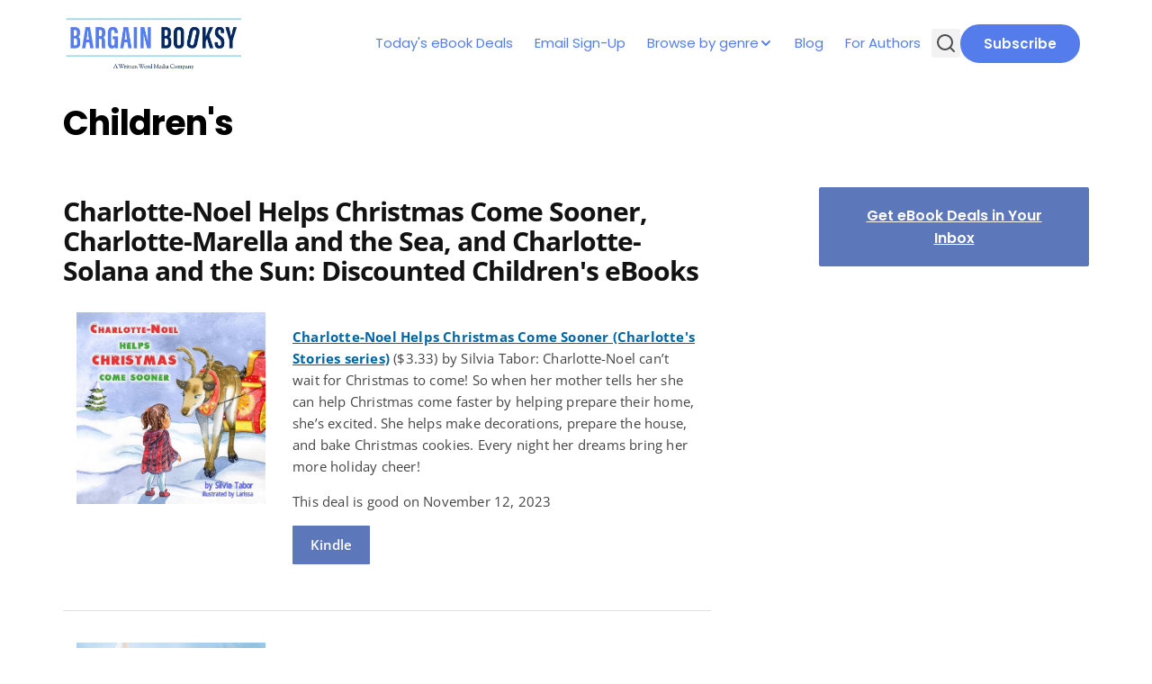

--- FILE ---
content_type: text/html; charset=UTF-8
request_url: https://www.bargainbooksy.com/read/genre/childrens/page/33/
body_size: 24788
content:
<!doctype html>
<html lang="en-US">

<head>
	<meta charset="UTF-8">
	<meta name="viewport" content="width=device-width, initial-scale=1">
	<link rel="profile" href="https://gmpg.org/xfn/11">

	<title>Children&#039;s - Page 33 - Bargain Booksy</title>
<meta name='robots' content='max-image-preview:large' />
		<meta name="description" content="Deals on Bestselling eBooks" />
		<meta property="og:locale" content="en_US" />
		<meta property="og:site_name" content="Bargain Booksy" />
		<meta property="og:title" content="Children's - Bargain Booksy" />
		<meta property="og:description" content="Deals on Bestselling eBooks" />
					<meta property="og:image" content="https://www.bargainbooksy.com/wp-content/uploads/2023/11/51o8KV-xVEL._SL500_-1.jpg" />
				<meta property="og:url" content="https://www.bargainbooksy.com/2023/11/12/charlotte-noel-helps-christmas-come-sooner-charlotte-marella-and-the-sea-and-charlotte-solana-and-the-sun-discounted-childrens-ebooks/" />
		<meta property="og:type" content="article" />
				<meta property="twitter:card" content="summary" />
		<meta property="twitter:description" content="Deals on Bestselling eBooks" />
					<meta property="twitter:site" content="@bargainbooksy" />
			<meta property="twitter:creator" content="@bargainbooksy" />
				<link rel="alternate" type="application/rss+xml" title="Bargain Booksy &raquo; Feed" href="https://www.bargainbooksy.com/feed/" />
<link rel="alternate" type="application/rss+xml" title="Bargain Booksy &raquo; Comments Feed" href="https://www.bargainbooksy.com/comments/feed/" />
<link rel="alternate" type="application/rss+xml" title="Bargain Booksy &raquo; Children&#039;s Category Feed" href="https://www.bargainbooksy.com/read/genre/childrens/feed/" />
<style id='wp-img-auto-sizes-contain-inline-css'>
img:is([sizes=auto i],[sizes^="auto," i]){contain-intrinsic-size:3000px 1500px}
/*# sourceURL=wp-img-auto-sizes-contain-inline-css */
</style>
<style id='wp-emoji-styles-inline-css'>

	img.wp-smiley, img.emoji {
		display: inline !important;
		border: none !important;
		box-shadow: none !important;
		height: 1em !important;
		width: 1em !important;
		margin: 0 0.07em !important;
		vertical-align: -0.1em !important;
		background: none !important;
		padding: 0 !important;
	}
/*# sourceURL=wp-emoji-styles-inline-css */
</style>
<style id='wp-block-library-inline-css'>
:root{--wp-block-synced-color:#7a00df;--wp-block-synced-color--rgb:122,0,223;--wp-bound-block-color:var(--wp-block-synced-color);--wp-editor-canvas-background:#ddd;--wp-admin-theme-color:#007cba;--wp-admin-theme-color--rgb:0,124,186;--wp-admin-theme-color-darker-10:#006ba1;--wp-admin-theme-color-darker-10--rgb:0,107,160.5;--wp-admin-theme-color-darker-20:#005a87;--wp-admin-theme-color-darker-20--rgb:0,90,135;--wp-admin-border-width-focus:2px}@media (min-resolution:192dpi){:root{--wp-admin-border-width-focus:1.5px}}.wp-element-button{cursor:pointer}:root .has-very-light-gray-background-color{background-color:#eee}:root .has-very-dark-gray-background-color{background-color:#313131}:root .has-very-light-gray-color{color:#eee}:root .has-very-dark-gray-color{color:#313131}:root .has-vivid-green-cyan-to-vivid-cyan-blue-gradient-background{background:linear-gradient(135deg,#00d084,#0693e3)}:root .has-purple-crush-gradient-background{background:linear-gradient(135deg,#34e2e4,#4721fb 50%,#ab1dfe)}:root .has-hazy-dawn-gradient-background{background:linear-gradient(135deg,#faaca8,#dad0ec)}:root .has-subdued-olive-gradient-background{background:linear-gradient(135deg,#fafae1,#67a671)}:root .has-atomic-cream-gradient-background{background:linear-gradient(135deg,#fdd79a,#004a59)}:root .has-nightshade-gradient-background{background:linear-gradient(135deg,#330968,#31cdcf)}:root .has-midnight-gradient-background{background:linear-gradient(135deg,#020381,#2874fc)}:root{--wp--preset--font-size--normal:16px;--wp--preset--font-size--huge:42px}.has-regular-font-size{font-size:1em}.has-larger-font-size{font-size:2.625em}.has-normal-font-size{font-size:var(--wp--preset--font-size--normal)}.has-huge-font-size{font-size:var(--wp--preset--font-size--huge)}.has-text-align-center{text-align:center}.has-text-align-left{text-align:left}.has-text-align-right{text-align:right}.has-fit-text{white-space:nowrap!important}#end-resizable-editor-section{display:none}.aligncenter{clear:both}.items-justified-left{justify-content:flex-start}.items-justified-center{justify-content:center}.items-justified-right{justify-content:flex-end}.items-justified-space-between{justify-content:space-between}.screen-reader-text{border:0;clip-path:inset(50%);height:1px;margin:-1px;overflow:hidden;padding:0;position:absolute;width:1px;word-wrap:normal!important}.screen-reader-text:focus{background-color:#ddd;clip-path:none;color:#444;display:block;font-size:1em;height:auto;left:5px;line-height:normal;padding:15px 23px 14px;text-decoration:none;top:5px;width:auto;z-index:100000}html :where(.has-border-color){border-style:solid}html :where([style*=border-top-color]){border-top-style:solid}html :where([style*=border-right-color]){border-right-style:solid}html :where([style*=border-bottom-color]){border-bottom-style:solid}html :where([style*=border-left-color]){border-left-style:solid}html :where([style*=border-width]){border-style:solid}html :where([style*=border-top-width]){border-top-style:solid}html :where([style*=border-right-width]){border-right-style:solid}html :where([style*=border-bottom-width]){border-bottom-style:solid}html :where([style*=border-left-width]){border-left-style:solid}html :where(img[class*=wp-image-]){height:auto;max-width:100%}:where(figure){margin:0 0 1em}html :where(.is-position-sticky){--wp-admin--admin-bar--position-offset:var(--wp-admin--admin-bar--height,0px)}@media screen and (max-width:600px){html :where(.is-position-sticky){--wp-admin--admin-bar--position-offset:0px}}

/*# sourceURL=wp-block-library-inline-css */
</style><style id='wp-block-button-inline-css'>
.wp-block-button__link{align-content:center;box-sizing:border-box;cursor:pointer;display:inline-block;height:100%;text-align:center;word-break:break-word}.wp-block-button__link.aligncenter{text-align:center}.wp-block-button__link.alignright{text-align:right}:where(.wp-block-button__link){border-radius:9999px;box-shadow:none;padding:calc(.667em + 2px) calc(1.333em + 2px);text-decoration:none}.wp-block-button[style*=text-decoration] .wp-block-button__link{text-decoration:inherit}.wp-block-buttons>.wp-block-button.has-custom-width{max-width:none}.wp-block-buttons>.wp-block-button.has-custom-width .wp-block-button__link{width:100%}.wp-block-buttons>.wp-block-button.has-custom-font-size .wp-block-button__link{font-size:inherit}.wp-block-buttons>.wp-block-button.wp-block-button__width-25{width:calc(25% - var(--wp--style--block-gap, .5em)*.75)}.wp-block-buttons>.wp-block-button.wp-block-button__width-50{width:calc(50% - var(--wp--style--block-gap, .5em)*.5)}.wp-block-buttons>.wp-block-button.wp-block-button__width-75{width:calc(75% - var(--wp--style--block-gap, .5em)*.25)}.wp-block-buttons>.wp-block-button.wp-block-button__width-100{flex-basis:100%;width:100%}.wp-block-buttons.is-vertical>.wp-block-button.wp-block-button__width-25{width:25%}.wp-block-buttons.is-vertical>.wp-block-button.wp-block-button__width-50{width:50%}.wp-block-buttons.is-vertical>.wp-block-button.wp-block-button__width-75{width:75%}.wp-block-button.is-style-squared,.wp-block-button__link.wp-block-button.is-style-squared{border-radius:0}.wp-block-button.no-border-radius,.wp-block-button__link.no-border-radius{border-radius:0!important}:root :where(.wp-block-button .wp-block-button__link.is-style-outline),:root :where(.wp-block-button.is-style-outline>.wp-block-button__link){border:2px solid;padding:.667em 1.333em}:root :where(.wp-block-button .wp-block-button__link.is-style-outline:not(.has-text-color)),:root :where(.wp-block-button.is-style-outline>.wp-block-button__link:not(.has-text-color)){color:currentColor}:root :where(.wp-block-button .wp-block-button__link.is-style-outline:not(.has-background)),:root :where(.wp-block-button.is-style-outline>.wp-block-button__link:not(.has-background)){background-color:initial;background-image:none}
/*# sourceURL=https://www.bargainbooksy.com/wp-includes/blocks/button/style.min.css */
</style>
<style id='wp-block-buttons-inline-css'>
.wp-block-buttons{box-sizing:border-box}.wp-block-buttons.is-vertical{flex-direction:column}.wp-block-buttons.is-vertical>.wp-block-button:last-child{margin-bottom:0}.wp-block-buttons>.wp-block-button{display:inline-block;margin:0}.wp-block-buttons.is-content-justification-left{justify-content:flex-start}.wp-block-buttons.is-content-justification-left.is-vertical{align-items:flex-start}.wp-block-buttons.is-content-justification-center{justify-content:center}.wp-block-buttons.is-content-justification-center.is-vertical{align-items:center}.wp-block-buttons.is-content-justification-right{justify-content:flex-end}.wp-block-buttons.is-content-justification-right.is-vertical{align-items:flex-end}.wp-block-buttons.is-content-justification-space-between{justify-content:space-between}.wp-block-buttons.aligncenter{text-align:center}.wp-block-buttons:not(.is-content-justification-space-between,.is-content-justification-right,.is-content-justification-left,.is-content-justification-center) .wp-block-button.aligncenter{margin-left:auto;margin-right:auto;width:100%}.wp-block-buttons[style*=text-decoration] .wp-block-button,.wp-block-buttons[style*=text-decoration] .wp-block-button__link{text-decoration:inherit}.wp-block-buttons.has-custom-font-size .wp-block-button__link{font-size:inherit}.wp-block-buttons .wp-block-button__link{width:100%}.wp-block-button.aligncenter{text-align:center}
/*# sourceURL=https://www.bargainbooksy.com/wp-includes/blocks/buttons/style.min.css */
</style>
<style id='wp-block-spacer-inline-css'>
.wp-block-spacer{clear:both}
/*# sourceURL=https://www.bargainbooksy.com/wp-includes/blocks/spacer/style.min.css */
</style>
<style id='global-styles-inline-css'>
:root{--wp--preset--aspect-ratio--square: 1;--wp--preset--aspect-ratio--4-3: 4/3;--wp--preset--aspect-ratio--3-4: 3/4;--wp--preset--aspect-ratio--3-2: 3/2;--wp--preset--aspect-ratio--2-3: 2/3;--wp--preset--aspect-ratio--16-9: 16/9;--wp--preset--aspect-ratio--9-16: 9/16;--wp--preset--color--black: #000000;--wp--preset--color--cyan-bluish-gray: #abb8c3;--wp--preset--color--white: #ffffff;--wp--preset--color--pale-pink: #f78da7;--wp--preset--color--vivid-red: #cf2e2e;--wp--preset--color--luminous-vivid-orange: #ff6900;--wp--preset--color--luminous-vivid-amber: #fcb900;--wp--preset--color--light-green-cyan: #7bdcb5;--wp--preset--color--vivid-green-cyan: #00d084;--wp--preset--color--pale-cyan-blue: #8ed1fc;--wp--preset--color--vivid-cyan-blue: #0693e3;--wp--preset--color--vivid-purple: #9b51e0;--wp--preset--color--primary: #547DEB;--wp--preset--color--on-primary: #FFF;--wp--preset--color--secondary: #5C77BA;--wp--preset--gradient--vivid-cyan-blue-to-vivid-purple: linear-gradient(135deg,rgb(6,147,227) 0%,rgb(155,81,224) 100%);--wp--preset--gradient--light-green-cyan-to-vivid-green-cyan: linear-gradient(135deg,rgb(122,220,180) 0%,rgb(0,208,130) 100%);--wp--preset--gradient--luminous-vivid-amber-to-luminous-vivid-orange: linear-gradient(135deg,rgb(252,185,0) 0%,rgb(255,105,0) 100%);--wp--preset--gradient--luminous-vivid-orange-to-vivid-red: linear-gradient(135deg,rgb(255,105,0) 0%,rgb(207,46,46) 100%);--wp--preset--gradient--very-light-gray-to-cyan-bluish-gray: linear-gradient(135deg,rgb(238,238,238) 0%,rgb(169,184,195) 100%);--wp--preset--gradient--cool-to-warm-spectrum: linear-gradient(135deg,rgb(74,234,220) 0%,rgb(151,120,209) 20%,rgb(207,42,186) 40%,rgb(238,44,130) 60%,rgb(251,105,98) 80%,rgb(254,248,76) 100%);--wp--preset--gradient--blush-light-purple: linear-gradient(135deg,rgb(255,206,236) 0%,rgb(152,150,240) 100%);--wp--preset--gradient--blush-bordeaux: linear-gradient(135deg,rgb(254,205,165) 0%,rgb(254,45,45) 50%,rgb(107,0,62) 100%);--wp--preset--gradient--luminous-dusk: linear-gradient(135deg,rgb(255,203,112) 0%,rgb(199,81,192) 50%,rgb(65,88,208) 100%);--wp--preset--gradient--pale-ocean: linear-gradient(135deg,rgb(255,245,203) 0%,rgb(182,227,212) 50%,rgb(51,167,181) 100%);--wp--preset--gradient--electric-grass: linear-gradient(135deg,rgb(202,248,128) 0%,rgb(113,206,126) 100%);--wp--preset--gradient--midnight: linear-gradient(135deg,rgb(2,3,129) 0%,rgb(40,116,252) 100%);--wp--preset--font-size--small: 13px;--wp--preset--font-size--medium: 20px;--wp--preset--font-size--large: 36px;--wp--preset--font-size--x-large: 42px;--wp--preset--font-family--poppins: 'Poppins', sans-serif;--wp--preset--font-family--open-sans: 'Open Sans', sans-serif;--wp--preset--spacing--20: 0.44rem;--wp--preset--spacing--30: 0.67rem;--wp--preset--spacing--40: 1rem;--wp--preset--spacing--50: 1.5rem;--wp--preset--spacing--60: 2.25rem;--wp--preset--spacing--70: 3.38rem;--wp--preset--spacing--80: 5.06rem;--wp--preset--shadow--natural: 6px 6px 9px rgba(0, 0, 0, 0.2);--wp--preset--shadow--deep: 12px 12px 50px rgba(0, 0, 0, 0.4);--wp--preset--shadow--sharp: 6px 6px 0px rgba(0, 0, 0, 0.2);--wp--preset--shadow--outlined: 6px 6px 0px -3px rgb(255, 255, 255), 6px 6px rgb(0, 0, 0);--wp--preset--shadow--crisp: 6px 6px 0px rgb(0, 0, 0);}:root { --wp--style--global--content-size: 1140px;--wp--style--global--wide-size: 100%; }:where(body) { margin: 0; }.wp-site-blocks > .alignleft { float: left; margin-right: 2em; }.wp-site-blocks > .alignright { float: right; margin-left: 2em; }.wp-site-blocks > .aligncenter { justify-content: center; margin-left: auto; margin-right: auto; }:where(.wp-site-blocks) > * { margin-block-start: 24px; margin-block-end: 0; }:where(.wp-site-blocks) > :first-child { margin-block-start: 0; }:where(.wp-site-blocks) > :last-child { margin-block-end: 0; }:root { --wp--style--block-gap: 24px; }:root :where(.is-layout-flow) > :first-child{margin-block-start: 0;}:root :where(.is-layout-flow) > :last-child{margin-block-end: 0;}:root :where(.is-layout-flow) > *{margin-block-start: 24px;margin-block-end: 0;}:root :where(.is-layout-constrained) > :first-child{margin-block-start: 0;}:root :where(.is-layout-constrained) > :last-child{margin-block-end: 0;}:root :where(.is-layout-constrained) > *{margin-block-start: 24px;margin-block-end: 0;}:root :where(.is-layout-flex){gap: 24px;}:root :where(.is-layout-grid){gap: 24px;}.is-layout-flow > .alignleft{float: left;margin-inline-start: 0;margin-inline-end: 2em;}.is-layout-flow > .alignright{float: right;margin-inline-start: 2em;margin-inline-end: 0;}.is-layout-flow > .aligncenter{margin-left: auto !important;margin-right: auto !important;}.is-layout-constrained > .alignleft{float: left;margin-inline-start: 0;margin-inline-end: 2em;}.is-layout-constrained > .alignright{float: right;margin-inline-start: 2em;margin-inline-end: 0;}.is-layout-constrained > .aligncenter{margin-left: auto !important;margin-right: auto !important;}.is-layout-constrained > :where(:not(.alignleft):not(.alignright):not(.alignfull)){max-width: var(--wp--style--global--content-size);margin-left: auto !important;margin-right: auto !important;}.is-layout-constrained > .alignwide{max-width: var(--wp--style--global--wide-size);}body .is-layout-flex{display: flex;}.is-layout-flex{flex-wrap: wrap;align-items: center;}.is-layout-flex > :is(*, div){margin: 0;}body .is-layout-grid{display: grid;}.is-layout-grid > :is(*, div){margin: 0;}body{font-family: var(--wp--preset--font-family--poppins);padding-top: 0px;padding-right: 0px;padding-bottom: 0px;padding-left: 0px;}a:where(:not(.wp-element-button)){color: var(--wp--preset--color--primary);text-decoration: underline;}:root :where(.wp-element-button, .wp-block-button__link){background-color: var(--wp--preset--color--primary);border-radius: 4px;border-width: 0;color: var(--wp--preset--color--on-primary);font-family: inherit;font-size: inherit;font-style: inherit;font-weight: inherit;letter-spacing: inherit;line-height: inherit;padding-top: calc(0.667em + 2px);padding-right: calc(1.333em + 2px);padding-bottom: calc(0.667em + 2px);padding-left: calc(1.333em + 2px);text-decoration: none;text-transform: inherit;}.has-black-color{color: var(--wp--preset--color--black) !important;}.has-cyan-bluish-gray-color{color: var(--wp--preset--color--cyan-bluish-gray) !important;}.has-white-color{color: var(--wp--preset--color--white) !important;}.has-pale-pink-color{color: var(--wp--preset--color--pale-pink) !important;}.has-vivid-red-color{color: var(--wp--preset--color--vivid-red) !important;}.has-luminous-vivid-orange-color{color: var(--wp--preset--color--luminous-vivid-orange) !important;}.has-luminous-vivid-amber-color{color: var(--wp--preset--color--luminous-vivid-amber) !important;}.has-light-green-cyan-color{color: var(--wp--preset--color--light-green-cyan) !important;}.has-vivid-green-cyan-color{color: var(--wp--preset--color--vivid-green-cyan) !important;}.has-pale-cyan-blue-color{color: var(--wp--preset--color--pale-cyan-blue) !important;}.has-vivid-cyan-blue-color{color: var(--wp--preset--color--vivid-cyan-blue) !important;}.has-vivid-purple-color{color: var(--wp--preset--color--vivid-purple) !important;}.has-primary-color{color: var(--wp--preset--color--primary) !important;}.has-on-primary-color{color: var(--wp--preset--color--on-primary) !important;}.has-secondary-color{color: var(--wp--preset--color--secondary) !important;}.has-black-background-color{background-color: var(--wp--preset--color--black) !important;}.has-cyan-bluish-gray-background-color{background-color: var(--wp--preset--color--cyan-bluish-gray) !important;}.has-white-background-color{background-color: var(--wp--preset--color--white) !important;}.has-pale-pink-background-color{background-color: var(--wp--preset--color--pale-pink) !important;}.has-vivid-red-background-color{background-color: var(--wp--preset--color--vivid-red) !important;}.has-luminous-vivid-orange-background-color{background-color: var(--wp--preset--color--luminous-vivid-orange) !important;}.has-luminous-vivid-amber-background-color{background-color: var(--wp--preset--color--luminous-vivid-amber) !important;}.has-light-green-cyan-background-color{background-color: var(--wp--preset--color--light-green-cyan) !important;}.has-vivid-green-cyan-background-color{background-color: var(--wp--preset--color--vivid-green-cyan) !important;}.has-pale-cyan-blue-background-color{background-color: var(--wp--preset--color--pale-cyan-blue) !important;}.has-vivid-cyan-blue-background-color{background-color: var(--wp--preset--color--vivid-cyan-blue) !important;}.has-vivid-purple-background-color{background-color: var(--wp--preset--color--vivid-purple) !important;}.has-primary-background-color{background-color: var(--wp--preset--color--primary) !important;}.has-on-primary-background-color{background-color: var(--wp--preset--color--on-primary) !important;}.has-secondary-background-color{background-color: var(--wp--preset--color--secondary) !important;}.has-black-border-color{border-color: var(--wp--preset--color--black) !important;}.has-cyan-bluish-gray-border-color{border-color: var(--wp--preset--color--cyan-bluish-gray) !important;}.has-white-border-color{border-color: var(--wp--preset--color--white) !important;}.has-pale-pink-border-color{border-color: var(--wp--preset--color--pale-pink) !important;}.has-vivid-red-border-color{border-color: var(--wp--preset--color--vivid-red) !important;}.has-luminous-vivid-orange-border-color{border-color: var(--wp--preset--color--luminous-vivid-orange) !important;}.has-luminous-vivid-amber-border-color{border-color: var(--wp--preset--color--luminous-vivid-amber) !important;}.has-light-green-cyan-border-color{border-color: var(--wp--preset--color--light-green-cyan) !important;}.has-vivid-green-cyan-border-color{border-color: var(--wp--preset--color--vivid-green-cyan) !important;}.has-pale-cyan-blue-border-color{border-color: var(--wp--preset--color--pale-cyan-blue) !important;}.has-vivid-cyan-blue-border-color{border-color: var(--wp--preset--color--vivid-cyan-blue) !important;}.has-vivid-purple-border-color{border-color: var(--wp--preset--color--vivid-purple) !important;}.has-primary-border-color{border-color: var(--wp--preset--color--primary) !important;}.has-on-primary-border-color{border-color: var(--wp--preset--color--on-primary) !important;}.has-secondary-border-color{border-color: var(--wp--preset--color--secondary) !important;}.has-vivid-cyan-blue-to-vivid-purple-gradient-background{background: var(--wp--preset--gradient--vivid-cyan-blue-to-vivid-purple) !important;}.has-light-green-cyan-to-vivid-green-cyan-gradient-background{background: var(--wp--preset--gradient--light-green-cyan-to-vivid-green-cyan) !important;}.has-luminous-vivid-amber-to-luminous-vivid-orange-gradient-background{background: var(--wp--preset--gradient--luminous-vivid-amber-to-luminous-vivid-orange) !important;}.has-luminous-vivid-orange-to-vivid-red-gradient-background{background: var(--wp--preset--gradient--luminous-vivid-orange-to-vivid-red) !important;}.has-very-light-gray-to-cyan-bluish-gray-gradient-background{background: var(--wp--preset--gradient--very-light-gray-to-cyan-bluish-gray) !important;}.has-cool-to-warm-spectrum-gradient-background{background: var(--wp--preset--gradient--cool-to-warm-spectrum) !important;}.has-blush-light-purple-gradient-background{background: var(--wp--preset--gradient--blush-light-purple) !important;}.has-blush-bordeaux-gradient-background{background: var(--wp--preset--gradient--blush-bordeaux) !important;}.has-luminous-dusk-gradient-background{background: var(--wp--preset--gradient--luminous-dusk) !important;}.has-pale-ocean-gradient-background{background: var(--wp--preset--gradient--pale-ocean) !important;}.has-electric-grass-gradient-background{background: var(--wp--preset--gradient--electric-grass) !important;}.has-midnight-gradient-background{background: var(--wp--preset--gradient--midnight) !important;}.has-small-font-size{font-size: var(--wp--preset--font-size--small) !important;}.has-medium-font-size{font-size: var(--wp--preset--font-size--medium) !important;}.has-large-font-size{font-size: var(--wp--preset--font-size--large) !important;}.has-x-large-font-size{font-size: var(--wp--preset--font-size--x-large) !important;}.has-poppins-font-family{font-family: var(--wp--preset--font-family--poppins) !important;}.has-open-sans-font-family{font-family: var(--wp--preset--font-family--open-sans) !important;}
/*# sourceURL=global-styles-inline-css */
</style>

<link rel='stylesheet' id='wwm-core-style-css' href='https://www.bargainbooksy.com/wp-content/plugins/wwm-signup-plugin/src//assets/css/styles.css?ver=1769013310' media='all' />
<link rel='stylesheet' id='wwm-bargainbooksy-theme-style-css' href='https://www.bargainbooksy.com/wp-content/themes/wwm-bargainbooksy-theme/style.css?ver=1769108969' media='all' />
<link rel='stylesheet' id='wwm-bargainbooksy-theme-assets-style-css' href='https://www.bargainbooksy.com/wp-content/themes/wwm-bargainbooksy-theme/inc/assets/css/styles.css?ver=1769108969' media='all' />
<script id="jquery-core-js-extra">
var pysFacebookRest = {"restApiUrl":"https://www.bargainbooksy.com/wp-json/pys-facebook/v1/event","debug":""};
//# sourceURL=jquery-core-js-extra
</script>
<script src="https://www.bargainbooksy.com/wp-includes/js/jquery/jquery.min.js?ver=3.7.1" id="jquery-core-js"></script>
<script src="https://www.bargainbooksy.com/wp-includes/js/jquery/jquery-migrate.min.js?ver=3.4.1" id="jquery-migrate-js"></script>
<script src="https://www.bargainbooksy.com/wp-content/plugins/pixelyoursite-super-pack/dist/scripts/public.js?ver=6.0.3" id="pys_sp_public_js-js"></script>
<link rel="https://api.w.org/" href="https://www.bargainbooksy.com/wp-json/" /><link rel="alternate" title="JSON" type="application/json" href="https://www.bargainbooksy.com/wp-json/wp/v2/categories/21" /><link rel="EditURI" type="application/rsd+xml" title="RSD" href="https://www.bargainbooksy.com/xmlrpc.php?rsd" />
<meta name="generator" content="WordPress 6.9" />
  <script src="https://cdn.onesignal.com/sdks/web/v16/OneSignalSDK.page.js" defer></script>
  <script>
          window.OneSignalDeferred = window.OneSignalDeferred || [];
          OneSignalDeferred.push(async function(OneSignal) {
            await OneSignal.init({
              appId: "996c8433-50de-4d29-a7f6-fa70b0e8673b",
              serviceWorkerOverrideForTypical: true,
              path: "https://www.bargainbooksy.com/wp-content/plugins/onesignal-free-web-push-notifications/sdk_files/",
              serviceWorkerParam: { scope: "/wp-content/plugins/onesignal-free-web-push-notifications/sdk_files/push/onesignal/" },
              serviceWorkerPath: "OneSignalSDKWorker.js",
            });
          });

          // Unregister the legacy OneSignal service worker to prevent scope conflicts
          navigator.serviceWorker.getRegistrations().then((registrations) => {
            // Iterate through all registered service workers
            registrations.forEach((registration) => {
              // Check the script URL to identify the specific service worker
              if (registration.active && registration.active.scriptURL.includes('OneSignalSDKWorker.js.php')) {
                // Unregister the service worker
                registration.unregister().then((success) => {
                  if (success) {
                    console.log('OneSignalSW: Successfully unregistered:', registration.active.scriptURL);
                  } else {
                    console.log('OneSignalSW: Failed to unregister:', registration.active.scriptURL);
                  }
                });
              }
            });
          }).catch((error) => {
            console.error('Error fetching service worker registrations:', error);
          });
        </script>
<style class='wp-fonts-local'>
@font-face{font-family:Poppins;font-style:normal;font-weight:100;font-display:fallback;src:url('https://www.bargainbooksy.com/wp-content/themes/wwm-bargainbooksy-theme/assets/fonts/Poppins-Thin.ttf') format('truetype');font-stretch:normal;}
@font-face{font-family:Poppins;font-style:normal;font-weight:200;font-display:fallback;src:url('https://www.bargainbooksy.com/wp-content/themes/wwm-bargainbooksy-theme/assets/fonts/Poppins-ExtraLight.ttf') format('truetype');font-stretch:normal;}
@font-face{font-family:Poppins;font-style:normal;font-weight:300;font-display:fallback;src:url('https://www.bargainbooksy.com/wp-content/themes/wwm-bargainbooksy-theme/assets/fonts/Poppins-Light.ttf') format('truetype');font-stretch:normal;}
@font-face{font-family:Poppins;font-style:normal;font-weight:400;font-display:fallback;src:url('https://www.bargainbooksy.com/wp-content/themes/wwm-bargainbooksy-theme/assets/fonts/Poppins-Regular.ttf') format('truetype');font-stretch:normal;}
@font-face{font-family:Poppins;font-style:normal;font-weight:500;font-display:fallback;src:url('https://www.bargainbooksy.com/wp-content/themes/wwm-bargainbooksy-theme/assets/fonts/Poppins-Medium.ttf') format('truetype');font-stretch:normal;}
@font-face{font-family:Poppins;font-style:normal;font-weight:600;font-display:fallback;src:url('https://www.bargainbooksy.com/wp-content/themes/wwm-bargainbooksy-theme/assets/fonts/Poppins-SemiBold.ttf') format('truetype');font-stretch:normal;}
@font-face{font-family:Poppins;font-style:normal;font-weight:700;font-display:fallback;src:url('https://www.bargainbooksy.com/wp-content/themes/wwm-bargainbooksy-theme/assets/fonts/Poppins-Bold.ttf') format('truetype');font-stretch:normal;}
@font-face{font-family:"Open Sans";font-style:auto;font-weight:300 800;font-display:fallback;src:url('https://www.bargainbooksy.com/wp-content/themes/wwm-bargainbooksy-theme/assets/fonts/OpenSans-VariableFont_wdth,wght.ttf') format('truetype');}
</style>
<link rel="icon" href="https://www.bargainbooksy.com/wp-content/uploads/2025/09/faviconV2.png" sizes="32x32" />
<link rel="icon" href="https://www.bargainbooksy.com/wp-content/uploads/2025/09/faviconV2.png" sizes="192x192" />
<link rel="apple-touch-icon" href="https://www.bargainbooksy.com/wp-content/uploads/2025/09/faviconV2.png" />
<meta name="msapplication-TileImage" content="https://www.bargainbooksy.com/wp-content/uploads/2025/09/faviconV2.png" />
</head>

<body class="archive paged category category-childrens category-21 paged-33 category-paged-33 wp-theme-wwm-bargainbooksy-theme hfeed">
		<div id="page" class="site">
		<a class="skip-link screen-reader-text" href="#primary">Skip to content</a>

		<header id="masthead" class="site-header">
			<div class="site-branding">
				<a href="/">
											<img class="header-img" src="https://www.bargainbooksy.com/wp-content/uploads/2022/07/BB_Horizontal_logo-1.png" alt="Header Image" />
									</a>
			</div>

			<nav id="site-navigation" class="main-navigation">
				<div id="main-menu-wrap" class="menu-primary-container"><ul id="primary-menu" class="menu"><li id="menu-item-541320" class="menu-item menu-item-type-post_type menu-item-object-page current_page_parent menu-item-541320"><a href="https://www.bargainbooksy.com/featured-books/">Today's eBook Deals</a></li>
<li id="menu-item-541321" class="menu-item menu-item-type-post_type menu-item-object-page menu-item-541321"><a href="https://www.bargainbooksy.com/email-signup/">Email Sign-Up</a></li>
<li id="menu-item-541322" class="menu-item menu-item-type-custom menu-item-object-custom current-menu-ancestor current-menu-parent menu-item-has-children menu-item-541322"><a>Browse by genre</a>
<ul class="sub-menu">
	<li id="menu-item-541334" class="menu-item menu-item-type-taxonomy menu-item-object-category current-menu-item menu-item-541334"><a href="https://www.bargainbooksy.com/read/genre/childrens/" aria-current="page">Children's</a></li>
	<li id="menu-item-541342" class="menu-item menu-item-type-taxonomy menu-item-object-category menu-item-541342"><a href="https://www.bargainbooksy.com/read/genre/christian-fiction/">Christian Fiction</a></li>
	<li id="menu-item-541341" class="menu-item menu-item-type-taxonomy menu-item-object-category menu-item-541341"><a href="https://www.bargainbooksy.com/read/genre/cookbooks-nutrition/">Cookbooks &amp; Nutrition</a></li>
	<li id="menu-item-541326" class="menu-item menu-item-type-taxonomy menu-item-object-category menu-item-541326"><a href="https://www.bargainbooksy.com/read/genre/cozy-mystery/">Cozy Mystery</a></li>
	<li id="menu-item-541328" class="menu-item menu-item-type-taxonomy menu-item-object-category menu-item-541328"><a href="https://www.bargainbooksy.com/read/genre/fantasy/">Fantasy</a></li>
	<li id="menu-item-541330" class="menu-item menu-item-type-taxonomy menu-item-object-category menu-item-541330"><a href="https://www.bargainbooksy.com/read/genre/historical/">Historical Fiction</a></li>
	<li id="menu-item-541336" class="menu-item menu-item-type-taxonomy menu-item-object-category menu-item-541336"><a href="https://www.bargainbooksy.com/read/genre/horror/">Horror</a></li>
	<li id="menu-item-545543" class="menu-item menu-item-type-taxonomy menu-item-object-category menu-item-545543"><a href="https://www.bargainbooksy.com/read/genre/lgbt/">LGBTQ</a></li>
	<li id="menu-item-541331" class="menu-item menu-item-type-taxonomy menu-item-object-category menu-item-541331"><a href="https://www.bargainbooksy.com/read/genre/literary-fiction/">Literary Fiction</a></li>
	<li id="menu-item-541327" class="menu-item menu-item-type-taxonomy menu-item-object-category menu-item-541327"><a href="https://www.bargainbooksy.com/read/genre/mystery/">Mystery</a></li>
	<li id="menu-item-541338" class="menu-item menu-item-type-taxonomy menu-item-object-category menu-item-541338"><a href="https://www.bargainbooksy.com/read/genre/non-fiction/">Non-Fiction</a></li>
	<li id="menu-item-541329" class="menu-item menu-item-type-taxonomy menu-item-object-category menu-item-541329"><a href="https://www.bargainbooksy.com/read/genre/paranormal/">Paranormal</a></li>
	<li id="menu-item-541343" class="menu-item menu-item-type-taxonomy menu-item-object-category menu-item-541343"><a href="https://www.bargainbooksy.com/read/genre/religion/">Religion</a></li>
	<li id="menu-item-541324" class="menu-item menu-item-type-taxonomy menu-item-object-category menu-item-541324"><a href="https://www.bargainbooksy.com/read/genre/romance/">Romance</a></li>
	<li id="menu-item-541335" class="menu-item menu-item-type-taxonomy menu-item-object-category menu-item-541335"><a href="https://www.bargainbooksy.com/read/genre/science-fiction/">Science Fiction</a></li>
	<li id="menu-item-541339" class="menu-item menu-item-type-taxonomy menu-item-object-category menu-item-541339"><a href="https://www.bargainbooksy.com/read/genre/self-help-how-to/">Self Help &amp; How-to</a></li>
	<li id="menu-item-541325" class="menu-item menu-item-type-taxonomy menu-item-object-category menu-item-541325"><a href="https://www.bargainbooksy.com/read/genre/thriller/">Thriller</a></li>
	<li id="menu-item-541332" class="menu-item menu-item-type-taxonomy menu-item-object-category menu-item-541332"><a href="https://www.bargainbooksy.com/read/genre/womens-fiction/">Women's Fiction</a></li>
	<li id="menu-item-541337" class="menu-item menu-item-type-taxonomy menu-item-object-category menu-item-541337"><a href="https://www.bargainbooksy.com/read/genre/young-adult/">Young Adult</a></li>
</ul>
</li>
<li id="menu-item-541344" class="menu-item menu-item-type-post_type menu-item-object-page menu-item-541344"><a href="https://www.bargainbooksy.com/bby-blog-page/">Blog</a></li>
<li id="menu-item-541345" class="menu-item menu-item-type-post_type menu-item-object-page menu-item-541345"><a href="https://www.bargainbooksy.com/sell-more-books/">For Authors</a></li>
</ul></div>				<form class="search-form" role="search" action="/" method="get">
					<div class="search-toggle">
						<svg xmlns="http://www.w3.org/2000/svg" width="24" height="24" viewBox="0 0 24 24" fill="none" stroke="currentColor" stroke-width="2" stroke-linecap="round" stroke-linejoin="round" class="lucide lucide-search-icon lucide-search">
							<path d="m21 21-4.34-4.34" />
							<circle cx="11" cy="11" r="8" />
						</svg>
					</div>
					<div class="search-form-container">
						<input placeholder="Search..." class="search-input" type="search" name="s" title="Search" value="">
						<button type="button" class="close-button">
							<svg xmlns="http://www.w3.org/2000/svg" width="24" height="24" viewBox="0 0 24 24" fill="none" stroke="currentColor" stroke-width="2" stroke-linecap="round" stroke-linejoin="round" class="lucide lucide-x-icon lucide-x">
								<path d="M18 6 6 18" />
								<path d="m6 6 12 12" />
							</svg>
						</button>
					</div>
				</form>
				<button class="menu-toggle" aria-controls="primary-menu" aria-expanded="false">
					<svg xmlns="http://www.w3.org/2000/svg" width="24" height="24" viewBox="0 0 24 24" fill="none" stroke="currentColor" stroke-width="2" stroke-linecap="round" stroke-linejoin="round" class="lucide lucide-menu-icon lucide-menu">
						<path d="M4 5h16" />
						<path d="M4 12h16" />
						<path d="M4 19h16" />
					</svg>
				</button>
				<a href="/email-signup" class="subscribe-button">Subscribe</a>
			</nav>
		</header>
<main id="category-grid" class="site-main">
	<section class="headline">
		<h3>
			Children's		</h3>
	</section>
	<section class="category-content">
		
<article id="post-491180" class="post-491180 post type-post status-publish format-standard has-post-thumbnail hentry category-book-deals category-childrens category-kindle-device tag-children tag-childrens tag-kindle tag-kindle-unlimited">
	<header class="entry-header">
		<h3 class="entry-title"><a href="https://www.bargainbooksy.com/2023/11/12/charlotte-noel-helps-christmas-come-sooner-charlotte-marella-and-the-sea-and-charlotte-solana-and-the-sun-discounted-childrens-ebooks/" rel="bookmark">Charlotte-Noel Helps Christmas Come Sooner, Charlotte-Marella and the Sea, and Charlotte-Solana and the Sun: Discounted Children's eBooks</a></h3>	</header><!-- .entry-header -->

	<div class="entry-content">
		<p><div class='legacy col-md-4'><a title="Charlotte-Noel Helps Christmas Come Sooner (Charlotte's Stories series)" href="http://www.amazon.com/dp/B09P1QWMCK?tag=bbooksysite-20" target="_blank" rel="noopener"><img decoding="async" src="https://www.bargainbooksy.com/wp-content/uploads/2023/11/51o8KV-xVEL._SL500_-1.jpg" alt="Charlotte-Noel Helps Christmas Come Sooner (Charlotte's Stories series) on Kindle" /></a></div><div class='legacy col-md-8'></p>
<p><a title="Charlotte-Noel Helps Christmas Come Sooner (Charlotte's Stories series)" href="http://www.amazon.com/dp/B09P1QWMCK?tag=bbooksysite-20" target="_blank" rel="noopener">Charlotte-Noel Helps Christmas Come Sooner (Charlotte's Stories series)</a> ($3.33) by Silvia Tabor: Charlotte-Noel can’t wait for Christmas to come! So when her mother tells her she can help Christmas come faster by helping prepare their home, she’s excited. She helps make decorations, prepare the house, and bake Christmas cookies. Every night her dreams bring her more holiday cheer!</p>
<p>This deal is good on November 12, 2023</p>
<p><a class="button blue medium" title="Charlotte-Noel Helps Christmas Come Sooner (Charlotte's Stories series)" href="http://www.amazon.com/dp/B09P1QWMCK?tag=bbooksysite-20" target="_blank" rel="noopener">Kindle</a></div><div class='clear legacy'></div><hr class='legacy-line'><div class='legacy col-md-4'><a title="Charlotte-Marella and the Sea" href="http://www.amazon.com/dp/B0CK4DK681?tag=bbooksysite-20" target="_blank" rel="noopener"><img decoding="async" src="https://www.bargainbooksy.com/wp-content/uploads/2023/11/51hU3RQTT0L._SL500_-1.jpg" alt="Charlotte-Marella and the Sea on Kindle" /></a></div><div class='legacy col-md-8'></p>
<p><a title="Charlotte-Marella and the Sea" href="http://www.amazon.com/dp/B0CK4DK681?tag=bbooksysite-20" target="_blank" rel="noopener">Charlotte-Marella and the Sea</a> ($3.33) by Silvia Tabor: Beautifully illustrated, this book introduces young readers to Charlotte-Marella and her friends, who stood up to a group of young boys who didn’t respect the beach and its occupants. It teaches children to be kind and respect nature. By saving the sea we save our future.</p>
<p>This deal is good on November 12, 2023</p>
<p><a class="button blue medium" title="Charlotte-Marella and the Sea" href="http://www.amazon.com/dp/B0CK4DK681?tag=bbooksysite-20" target="_blank" rel="noopener">Kindle</a></div><div class='clear legacy'></div><hr class='legacy-line'><div class='legacy col-md-4'><a title="Charlotte-Solana and the Sun" href="http://www.amazon.com/dp/B09XF2BRPQ?tag=bbooksysite-20" target="_blank" rel="noopener"><img decoding="async" src="https://www.bargainbooksy.com/wp-content/uploads/2023/11/51lyupBro2L._SL500_-1.jpg" alt="Charlotte-Solana and the Sun on Kindle" /></a></div><div class='legacy col-md-8'></p>
<p><a title="Charlotte-Solana and the Sun" href="http://www.amazon.com/dp/B09XF2BRPQ?tag=bbooksysite-20" target="_blank" rel="noopener">Charlotte-Solana and the Sun</a> ($3.33) by Silvia Tabor: Charlotte’s second name, Solana, means sunshine. She loves the sun and gets curious about the solar system. But then Charlotte-Solana worries the sun might be lonely out there. She sets out to build friends for the sun. Some beautiful sunflower friends. This book will indulge little ones’ imaginations and teach them kindness.</p>
<p>This deal is good on November 12, 2023</p>
<p><a class="button blue medium" title="Charlotte-Solana and the Sun" href="http://www.amazon.com/dp/B09XF2BRPQ?tag=bbooksysite-20" target="_blank" rel="noopener">Kindle</a></div><div class='clear legacy'></div><div class='clear legacy'></div><br />
Have these deals expired? <a href="/blog-footer">Sign up for our email</a> to find out when books in your favorite genre go on sale.</p>
	</div><!-- .entry-content -->
</article><!-- #post-491180 -->
<article id="post-491110" class="post-491110 post type-post status-publish format-standard has-post-thumbnail hentry category-book-deals category-childrens category-kindle-device tag-children tag-childrens tag-kindle tag-kindle-unlimited">
	<header class="entry-header">
		<h3 class="entry-title"><a href="https://www.bargainbooksy.com/2023/11/11/unlegendary-dragon-the-wolf-and-the-moon-seeker-and-charlotte-lulana-and-the-moon-discounted-childrens-ebooks/" rel="bookmark">Unlegendary Dragon, The Wolf and The Moon Seeker, and Charlotte-Lulana and the Moon: Discounted Children's eBooks</a></h3>	</header><!-- .entry-header -->

	<div class="entry-content">
		<p><div class='legacy col-md-4'><a title="Unlegendary Dragon: The Magical Kids of Lore" href="http://www.amazon.com/dp/B09WG8JL6F?tag=bbooksysite-20" target="_blank" rel="noopener"><img decoding="async" src="https://www.bargainbooksy.com/wp-content/uploads/2023/11/51XTIeGY-lL._SL500_-1.jpg" alt="Unlegendary Dragon: The Magical Kids of Lore on Kindle" /></a></div><div class='legacy col-md-8'></p>
<p><a title="Unlegendary Dragon: The Magical Kids of Lore" href="http://www.amazon.com/dp/B09WG8JL6F?tag=bbooksysite-20" target="_blank" rel="noopener">Unlegendary Dragon: The Magical Kids of Lore</a> ($0.99) by R.L. Ullman: Soar into adventure with this award-winning new fantasy series! When 12-year-old Connor moves to the island of Lore, he receives a dragon amulet and a surprising destiny. Connor is meant to be a hero, and the amulet will transform him into a legendary dragon so he can save the world!</p>
<p>This deal is good on November 11, 2023</p>
<p><a class="button blue medium" title="Unlegendary Dragon: The Magical Kids of Lore" href="http://www.amazon.com/dp/B09WG8JL6F?tag=bbooksysite-20" target="_blank" rel="noopener">Kindle</a></div><div class='clear legacy'></div><hr class='legacy-line'><div class='legacy col-md-4'><a title="The Wolf and The Moon Seeker" href="http://www.amazon.com/dp/B0CMLNH3F1?tag=bbooksysite-20" target="_blank" rel="noopener"><img decoding="async" src="https://www.bargainbooksy.com/wp-content/uploads/2023/11/5165nD-dZaL._SL500_-1.jpg" alt="The Wolf and The Moon Seeker on Kindle" /></a></div><div class='legacy col-md-8'></p>
<p><a title="The Wolf and The Moon Seeker" href="http://www.amazon.com/dp/B0CMLNH3F1?tag=bbooksysite-20" target="_blank" rel="noopener">The Wolf and The Moon Seeker</a> ($4.99) by Stephanie Teer: The story follows fourteen-year-old Mateo as he discovers the magical world of League Warriors. They claim he's destined for greatness. The book explores themes of identity, belief, and the power of determination in the face of adversity, making it a captivating read for upper middle-grade young fantasy enthusiasts.</p>
<p>This deal is good on November 11, 2023</p>
<p><a class="button blue medium" title="The Wolf and The Moon Seeker" href="http://www.amazon.com/dp/B0CMLNH3F1?tag=bbooksysite-20" target="_blank" rel="noopener">Kindle</a></div><div class='clear legacy'></div><hr class='legacy-line'><div class='legacy col-md-4'><a title="Charlotte-Lulana and the Moon" href="http://www.amazon.com/dp/B09QKQ7XNC?tag=bbooksysite-20" target="_blank" rel="noopener"><img decoding="async" src="https://www.bargainbooksy.com/wp-content/uploads/2023/11/51NmSuUKY5L._SL500_-1.jpg" alt="Charlotte-Lulana and the Moon on Kindle" /></a></div><div class='legacy col-md-8'></p>
<p><a title="Charlotte-Lulana and the Moon" href="http://www.amazon.com/dp/B09QKQ7XNC?tag=bbooksysite-20" target="_blank" rel="noopener">Charlotte-Lulana and the Moon</a> ($3.33) by Silvia Tabor: A curious little girl named Charlotte-Lulana is in love with the Moon. Her admiration of the Moon carries on into her dreams where the Moon comes to life and provides insightful answers to the girl's questions. The story teaches children about the wonders of the Moon and its significance in the night.</p>
<p>This deal is good on November 11, 2023</p>
<p><a class="button blue medium" title="Charlotte-Lulana and the Moon" href="http://www.amazon.com/dp/B09QKQ7XNC?tag=bbooksysite-20" target="_blank" rel="noopener">Kindle</a></div><div class='clear legacy'></div><div class='clear legacy'></div><br />
Have these deals expired? <a href="/blog-footer">Sign up for our email</a> to find out when books in your favorite genre go on sale.</p>
	</div><!-- .entry-content -->
</article><!-- #post-491110 -->
<article id="post-491038" class="post-491038 post type-post status-publish format-standard has-post-thumbnail hentry category-book-deals category-childrens category-kindle-device tag-children tag-childrens tag-kindle tag-kindle-unlimited">
	<header class="entry-header">
		<h3 class="entry-title"><a href="https://www.bargainbooksy.com/2023/11/10/the-quickwild-odyssey-fallabella-christmas-and-the-vacuum-cleaner-allergic-to-dust-discounted-childrens-ebooks/" rel="bookmark">The Quickwild Odyssey, Fallabella Christmas, and The Vacuum Cleaner Allergic to Dust: Discounted Children's eBooks</a></h3>	</header><!-- .entry-header -->

	<div class="entry-content">
		<p><div class='legacy col-md-4'><a title="The Vacuum Cleaner Allergic to Dust" href="http://www.amazon.com/dp/B0CDCL6685?tag=bbooksysite-20" target="_blank" rel="noopener"><img decoding="async" src="https://www.bargainbooksy.com/wp-content/uploads/2023/11/51ik55ms9L._SL500_-1.jpg" alt="The Vacuum Cleaner Allergic to Dust on Kindle" /></a></div><div class='legacy col-md-8'></p>
<p><a title="The Vacuum Cleaner Allergic to Dust" href="http://www.amazon.com/dp/B0CDCL6685?tag=bbooksysite-20" target="_blank" rel="noopener">The Vacuum Cleaner Allergic to Dust</a> ($0.99) by Julia Heywood: A fun-to-read-aloud rhyming story about Vinny Vac, a vacuum cleaner allergic to dust! Follow loveable Vinny in this humorous and heartwarming tale, as he and a caring friend carry out his master plan to fix his problem. Your entire family will love this beautifully illustrated, whimsical, giggle-inducing book.</p>
<p>This deal is good on November 10, 2023</p>
<p><a class="button blue medium" title="The Vacuum Cleaner Allergic to Dust" href="http://www.amazon.com/dp/B0CDCL6685?tag=bbooksysite-20" target="_blank" rel="noopener">Kindle</a></div><div class='clear legacy'></div><hr class='legacy-line'><div class='legacy col-md-4'><a title="The Quickwild Odyssey: Magic in Antarctica" href="http://www.amazon.com/dp/B0CJ651G6W?tag=bbooksysite-20" target="_blank" rel="noopener"><img decoding="async" src="https://www.bargainbooksy.com/wp-content/uploads/2023/11/512p1Q8SoUL._SL500_-1.jpg" alt="The Quickwild Odyssey: Magic in Antarctica on Kindle" /></a></div><div class='legacy col-md-8'></p>
<p><a title="The Quickwild Odyssey: Magic in Antarctica" href="http://www.amazon.com/dp/B0CJ651G6W?tag=bbooksysite-20" target="_blank" rel="noopener">The Quickwild Odyssey: Magic in Antarctica</a> ($0.99) by Phil Coleman: Middle grade fantasy/adventure. It's the end of the world at the ends of the world. A middle-school girl unleashes a powerful magic trapped beneath the South Pole. Now she must cross a world gone mad in this modern-day "Alice in Wonderland." She'll face a ferret army, pirate penguins, flying whales, physicist-witches, and more to get home again.</p>
<p>This deal is good on November 10, 2023</p>
<p><a class="button blue medium" title="The Quickwild Odyssey: Magic in Antarctica" href="http://www.amazon.com/dp/B0CJ651G6W?tag=bbooksysite-20" target="_blank" rel="noopener">Kindle</a></div><div class='clear legacy'></div><hr class='legacy-line'><div class='legacy col-md-4'><a title="Fallabella Christmas" href="http://www.amazon.com/dp/B0BLHWFZGL?tag=bbooksysite-20" target="_blank" rel="noopener"><img decoding="async" src="https://www.bargainbooksy.com/wp-content/uploads/2023/11/51OiLDVIP1L._SL500_-1.jpg" alt="Fallabella Christmas on Kindle" /></a></div><div class='legacy col-md-8'></p>
<p><a title="Fallabella Christmas" href="http://www.amazon.com/dp/B0BLHWFZGL?tag=bbooksysite-20" target="_blank" rel="noopener">Fallabella Christmas</a> ($3.99) by Ellen Sallas: Everyone at the North Pole has a way to help Santa prepare for Christmas. The reindeer pull the sled, the elves make the toys &amp; Santa's dog Popcorn organizes everything else. Fallabella is only 24" high. How can she help Santa Claus? This Christmas, the world's smallest horse finds she just the right size. A new holiday classic for horse lovers!</p>
<p>This deal is good on November 10, 2023</p>
<p><a class="button blue medium" title="Fallabella Christmas" href="http://www.amazon.com/dp/B0BLHWFZGL?tag=bbooksysite-20" target="_blank" rel="noopener">Kindle</a></div><div class='clear legacy'></div><div class='clear legacy'></div><br />
Have these deals expired? <a href="/blog-footer">Sign up for our email</a> to find out when books in your favorite genre go on sale.</p>
	</div><!-- .entry-content -->
</article><!-- #post-491038 -->
<article id="post-490921" class="post-490921 post type-post status-publish format-standard has-post-thumbnail hentry category-book-deals category-childrens category-kindle-device tag-children tag-childrens tag-kindle tag-kindle-unlimited">
	<header class="entry-header">
		<h3 class="entry-title"><a href="https://www.bargainbooksy.com/2023/11/08/dollys-doodle-dreams-queen-saturn-the-fairy-twins-and-b-is-for-binary-discounted-childrens-ebooks/" rel="bookmark">Dolly's Doodle Dreams, Queen Saturn &amp; The Fairy Twins, and B is for Binary: Discounted Children's eBooks</a></h3>	</header><!-- .entry-header -->

	<div class="entry-content">
		<p><div class='legacy col-md-4'><a title="Dolly's Doodle Dreams" href="http://www.amazon.com/dp/B0CJX8K1T8?tag=bbooksysite-20" target="_blank" rel="noopener"><img decoding="async" src="https://www.bargainbooksy.com/wp-content/uploads/2023/11/515dfSwLolL._SL500_-1.jpg" alt="Dolly's Doodle Dreams on Kindle" /></a></div><div class='legacy col-md-8'></p>
<p><a title="Dolly's Doodle Dreams" href="http://www.amazon.com/dp/B0CJX8K1T8?tag=bbooksysite-20" target="_blank" rel="noopener">Dolly's Doodle Dreams</a> ($0.99) by Melissa Eastin: Join Dolly on an enchanting adventure full of surprises and challenges that will test her courage and perseverance! In Dolly's Doodle Dreams: An Interactive Tale of Perseverance and Growth Mindset, readers join Dolly, a spirited doodle dog, on an interactive journey of self-discovery.</p>
<p>This deal is good on November 8, 2023</p>
<p><a class="button blue medium" title="Dolly's Doodle Dreams" href="http://www.amazon.com/dp/B0CJX8K1T8?tag=bbooksysite-20" target="_blank" rel="noopener">Kindle</a></div><div class='clear legacy'></div><hr class='legacy-line'><div class='legacy col-md-4'><a title="Queen Saturn &amp; The Fairy Twins (The Prizmland Series)" href="http://www.amazon.com/dp/B0CMCC1WZC?tag=bbooksysite-20" target="_blank" rel="noopener"><img decoding="async" src="https://www.bargainbooksy.com/wp-content/uploads/2023/11/410-pZ6ngbL._SL500_-1.jpg" alt="Queen Saturn &amp; The Fairy Twins (The Prizmland Series) on Kindle" /></a></div><div class='legacy col-md-8'></p>
<p><a title="Queen Saturn &amp; The Fairy Twins (The Prizmland Series)" href="http://www.amazon.com/dp/B0CMCC1WZC?tag=bbooksysite-20" target="_blank" rel="noopener">Queen Saturn &amp; The Fairy Twins (The Prizmland Series)</a> ($2.99) by Madison Maine: In the enchanting realm of Prizmland, a malevolent Queen Saturn wields formidable magic, plotting dominion overall. Yet, hope flickers as two extraordinary Fairy Twins emerge, their powers eclipsing even hers. As destiny hurtles towards an epic showdown, the battle between good and evil.</p>
<p>This deal is good on November 8, 2023</p>
<p><a class="button blue medium" title="Queen Saturn &amp; The Fairy Twins (The Prizmland Series)" href="http://www.amazon.com/dp/B0CMCC1WZC?tag=bbooksysite-20" target="_blank" rel="noopener">Kindle</a></div><div class='clear legacy'></div><hr class='legacy-line'><div class='legacy col-md-4'><a title="B is for Binary" href="http://www.amazon.com/dp/B0CMCFLKLP?tag=bbooksysite-20" target="_blank" rel="noopener"><img decoding="async" src="https://www.bargainbooksy.com/wp-content/uploads/2023/11/51A3zrjDPfL._SL500_-1.jpg" alt="B is for Binary on Kindle" /></a></div><div class='legacy col-md-8'></p>
<p><a title="B is for Binary" href="http://www.amazon.com/dp/B0CMCFLKLP?tag=bbooksysite-20" target="_blank" rel="noopener">B is for Binary</a> ($3.99) by Shefflorn Ballantyne: B is for Binary - An amazing alphabet book with colorful illustrations and easy-to-learn poems for each letter of the Alphabet. This Christian ABC book teaches the Alphabet in a way that celebrates the binary genders God created.</p>
<p>This deal is good on November 8, 2023</p>
<p><a class="button blue medium" title="B is for Binary" href="http://www.amazon.com/dp/B0CMCFLKLP?tag=bbooksysite-20" target="_blank" rel="noopener">Kindle</a></div><div class='clear legacy'></div><div class='clear legacy'></div><br />
Have these deals expired? <a href="/blog-footer">Sign up for our email</a> to find out when books in your favorite genre go on sale.</p>
	</div><!-- .entry-content -->
</article><!-- #post-490921 -->
<article id="post-490802" class="post-490802 post type-post status-publish format-standard has-post-thumbnail hentry category-book-deals category-childrens category-kindle-device category-kobo category-nook tag-children tag-childrens tag-kindle tag-kindle-unlimited tag-kobo tag-nook">
	<header class="entry-header">
		<h3 class="entry-title"><a href="https://www.bargainbooksy.com/2023/11/07/the-secret-plan-pandemic-adventures-with-pop-pop-and-the-biggest-yawn-discounted-childrens-ebooks/" rel="bookmark">The Secret Plan, Pandemic Adventures with Pop Pop, and The Biggest Yawn: Discounted Children's eBooks</a></h3>	</header><!-- .entry-header -->

	<div class="entry-content">
		<p><div class='legacy col-md-4'><a href="http://www.amazon.com/dp/B0CGG8PF82?tag=bbooksysite-20" title="The Secret Plan: To Stop a Pushy Bully (The Secret Plan Books Book 1)" target="_blank" rel="noopener"><img src='https://www.bargainbooksy.com/wp-content/uploads/2023/11/51mhWFiAK8L._SL500_-1.jpg' alt='The Secret Plan: To Stop a Pushy Bully (The Secret Plan Books Book 1) on Kindle' /></a></div><div class='legacy col-md-8'></p>
<p><a href="http://www.amazon.com/dp/B0CGG8PF82?tag=bbooksysite-20" title="The Secret Plan: To Stop a Pushy Bully (The Secret Plan Books Book 1)" target="_blank" rel="noopener">The Secret Plan: To Stop a Pushy Bully (The Secret Plan Books Book 1)</a> ($2.99) by Rossana Corniel: When a bully strikes, besties Natalia &amp; Andrea hatch a plan to end it. Dive into their empowering journey to manage emotions &amp; set boundaries. Empower kids to face challenges with confidence. Discover their secret &amp; let kindness shine.</p>
<p>This deal is good on November 7, 2023</p>
<p><a class="button blue medium" title="The Secret Plan: To Stop a Pushy Bully (The Secret Plan Books Book 1)" target="_blank" href="http://www.amazon.com/dp/B0CGG8PF82?tag=bbooksysite-20" rel="noopener">Kindle</a></div><div class='clear legacy'></div><hr class='legacy-line'><div class='legacy col-md-4'><a href="http://www.amazon.com/dp/B095BTJ6YN?tag=bbooksysite-20" title="Pandemic Adventures with Pop Pop" target="_blank" rel="noopener"><img src='https://www.bargainbooksy.com/wp-content/uploads/2023/11/61UQoBrFSS._SL500_-1.jpg' alt='Pandemic Adventures with Pop Pop on Kindle' /></a></div><div class='legacy col-md-8'></p>
<p><a href="http://www.amazon.com/dp/B095BTJ6YN?tag=bbooksysite-20" title="Pandemic Adventures with Pop Pop" target="_blank" rel="noopener">Pandemic Adventures with Pop Pop</a> ($2.99) by Warren Martin: A unique and inspiring story of how Pop Pop kept his Grandmen Dean and Levi entertained during the 2020 pandemic. Learn valuable lessons such as how to stay safe and creative during challenging times, forge strong family connections, find the joy in everyday life, make the most in times of adversity and and equip them with a toolkit of skills to overcome even the  most difficult of challenges. </p>
<p>This deal is good on November 7, 2023</p>
<p><a class="button blue medium" title="Pandemic Adventures with Pop Pop" target="_blank" href="http://www.amazon.com/dp/B095BTJ6YN?tag=bbooksysite-20" rel="noopener">Kindle</a> <a class="button blue medium" title="Pandemic Adventures with Pop Pop" target="_blank" href="http://www.anrdoezrs.net/links/7992341/type/dlg/sid/bbooksysite/https://www.barnesandnoble.com/w/pandemic-adventures-with-pop-pop-warren-martin/1139570663?ean=9781955129015" rel="noopener">Nook</a> <a class="button blue medium" title="Pandemic Adventures with Pop Pop" target="_blank" href="http://click.linksynergy.com/fs-bin/click?id=bdFl5aS*Iag&amp;subid=0&amp;offerid=361251.1&amp;type=10&amp;tmpid=9310&amp;RD_PARM1=https%3A%2F%2Fwww.kobo.com%2Fus%2Fen%2Febook%2Fpandemic-adventures-with-pop-pop" rel="noopener">Kobo</a></div><div class='clear legacy'></div><hr class='legacy-line'><div class='legacy col-md-4'><a href="http://www.amazon.com/dp/B0CLL9KXK3?tag=bbooksysite-20" title="The Biggest Yawn (Sleep-Enhancing Bedtime Stories Book 3)" target="_blank" rel="noopener"><img src='https://www.bargainbooksy.com/wp-content/uploads/2023/11/51XdeweKtGL._SL500_-1.jpg' alt='The Biggest Yawn (Sleep-Enhancing Bedtime Stories Book 3) on Kindle' /></a></div><div class='legacy col-md-8'></p>
<p><a href="http://www.amazon.com/dp/B0CLL9KXK3?tag=bbooksysite-20" title="The Biggest Yawn (Sleep-Enhancing Bedtime Stories Book 3)" target="_blank" rel="noopener">The Biggest Yawn (Sleep-Enhancing Bedtime Stories Book 3)</a> ($2.99) by Aurora Honeygrove: ON SALE FOR 2.99! Join your favorite farm animals as they take center stage in a friendly competition for the biggest yawn. But beyond the charming illustrations on every page and the silly rhyming story, this book will make your child feel tired and sleepy by using the oldest trick in, well, the book--the contagious nature of yawns!</p>
<p>This deal is good on November 7, 2023</p>
<p><a class="button blue medium" title="The Biggest Yawn (Sleep-Enhancing Bedtime Stories Book 3)" target="_blank" href="http://www.amazon.com/dp/B0CLL9KXK3?tag=bbooksysite-20" rel="noopener">Kindle</a></div><div class='clear legacy'></div><div class='clear legacy'></div><br />Have these deals expired? <a href="/blog-footer">Sign up for our email</a> to find out when books in your favorite genre go on sale.</p>
	</div><!-- .entry-content -->
</article><!-- #post-490802 -->
<article id="post-490730" class="post-490730 post type-post status-publish format-standard has-post-thumbnail hentry category-book-deals category-childrens category-kindle-device category-kobo category-nook tag-children tag-childrens tag-kindle tag-kindle-unlimited tag-kobo tag-nook">
	<header class="entry-header">
		<h3 class="entry-title"><a href="https://www.bargainbooksy.com/2023/11/06/discounted-childrens-ebooks-240/" rel="bookmark">Action-Packed Journeys, Epic Spins, and Family Traditions: Discounted Children's eBooks</a></h3>	</header><!-- .entry-header -->

	<div class="entry-content">
		<p><div class='legacy col-md-4'><a title="Harriet Hall and the Miracle Cure (The Harriet Hall Series Book 1)" href="http://www.amazon.com/dp/B09FPV5Q1M?tag=bbooksysite-20" target="_blank" rel="noopener"><img decoding="async" src="https://www.bargainbooksy.com/wp-content/uploads/2023/11/51tkAwETZ5L._SL500_-1.jpg" alt="Harriet Hall and the Miracle Cure (The Harriet Hall Series Book 1) on Kindle" /></a></div><div class='legacy col-md-8'></p>
<p><a title="Harriet Hall and the Miracle Cure (The Harriet Hall Series Book 1)" href="http://www.amazon.com/dp/B09FPV5Q1M?tag=bbooksysite-20" target="_blank" rel="noopener">Harriet Hall and the Miracle Cure (The Harriet Hall Series Book 1)</a> ($0.99) by Sonia Garrett: An animal-loving kid displaced by war. A mysterious ally among the trees. A heart-stopping secret threatening to poison her life. "Harriet Hall and the Miracle Cure" is the suspenseful first book in The Harriet Hall children's adventure series. Follow this bold young heroine on her action-packed journeys as an evacuee during World War 2.</p>
<p>This deal is good on November 6, 2023</p>
<p><a class="button blue medium" title="Harriet Hall and the Miracle Cure (The Harriet Hall Series Book 1)" href="http://www.amazon.com/dp/B09FPV5Q1M?tag=bbooksysite-20" target="_blank" rel="noopener">Kindle</a></div><div class='clear legacy'></div><hr class='legacy-line'><div class='legacy col-md-4'><a title="The Jittery Jostled Journey of Morley the Mouse" href="http://www.amazon.com/dp/B0CM42KNR9?tag=bbooksysite-20" target="_blank" rel="noopener"><img decoding="async" src="https://www.bargainbooksy.com/wp-content/uploads/2023/11/51tWz2WGkKL._SL500_-1.jpg" alt="The Jittery Jostled Journey of Morley the Mouse on Kindle" /></a></div><div class='legacy col-md-8'></p>
<p><a title="The Jittery Jostled Journey of Morley the Mouse" href="http://www.amazon.com/dp/B0CM42KNR9?tag=bbooksysite-20" target="_blank" rel="noopener">The Jittery Jostled Journey of Morley the Mouse</a> ($3.99) by Hazel Dains: An epic spin of the classic tale of the Ark that your whole family will enjoy! Morley the Mouse has an idyllic life until one day; his mom tells him he has to leave everything behind and go on a wild journey across the whole world. Scared and confused, Morley must learn how to trust God to keep him safe and obey his parents even when it makes no sense.</p>
<p>This deal is good on November 6, 2023</p>
<p><a class="button blue medium" title="The Jittery Jostled Journey of Morley the Mouse" href="http://www.amazon.com/dp/B0CM42KNR9?tag=bbooksysite-20" target="_blank" rel="noopener">Kindle</a></div><div class='clear legacy'></div><hr class='legacy-line'><div class='legacy col-md-4'><a title="Adventures with Pop Pop at Grant’s Farm" href="http://www.amazon.com/dp/B0BFM85GX7?tag=bbooksysite-20" target="_blank" rel="noopener"><img decoding="async" src="https://www.bargainbooksy.com/wp-content/uploads/2023/11/51nFFoq23aL._SL500_-1.jpg" alt="Adventures with Pop Pop at Grant’s Farm on Kindle" /></a></div><div class='legacy col-md-8'></p>
<p><a title="Adventures with Pop Pop at Grant’s Farm" href="http://www.amazon.com/dp/B0BFM85GX7?tag=bbooksysite-20" target="_blank" rel="noopener">Adventures with Pop Pop at Grant’s Farm</a> ($2.99) by Warren Martin: The fourth in the Adventures with Pop Pop series picks up with a family tradition of visits to Grant’s Farm that started back in the 1960s when Na Na’s mom drove a school bus, and she would take the kids on tours of Grant’s Farm. This tradition continued with Pop Pop and Na Na’s own children and in recent years continues with their grandchildren, whom Pop Pop has dubbed as his Grandmen.</p>
<p>This deal is good on November 6, 2023</p>
<p><a class="button blue medium" title="Adventures with Pop Pop at Grant’s Farm" href="http://www.amazon.com/dp/B0BFM85GX7?tag=bbooksysite-20" target="_blank" rel="noopener">Kindle</a> <a class="button blue medium" title="Adventures with Pop Pop at Grant’s Farm" href="http://www.anrdoezrs.net/links/7992341/type/dlg/sid/bbooksysite/https://www.barnesandnoble.com/w/adventures-with-pop-pop-at-grants-farm-warren-martin/1142320453?ean=9781955129046" target="_blank" rel="noopener">Nook</a> <a class="button blue medium" title="Adventures with Pop Pop at Grant’s Farm" href="http://click.linksynergy.com/fs-bin/click?id=bdFl5aS*Iag&amp;subid=0&amp;offerid=361251.1&amp;type=10&amp;tmpid=9310&amp;RD_PARM1=https%3A%2F%2Fwww.kobo.com%2Fus%2Fen%2Febook%2Fadventures-with-pop-pop-at-grant-s-farm" target="_blank" rel="noopener">Kobo</a></div><div class='clear legacy'></div><div class='clear legacy'></div><br />
Have these deals expired? <a href="/blog-footer">Sign up for our email</a> to find out when books in your favorite genre go on sale.</p>
	</div><!-- .entry-content -->
</article><!-- #post-490730 -->
<article id="post-490640" class="post-490640 post type-post status-publish format-standard has-post-thumbnail hentry category-book-deals category-childrens category-kindle-device tag-children tag-childrens tag-kindle tag-kindle-unlimited">
	<header class="entry-header">
		<h3 class="entry-title"><a href="https://www.bargainbooksy.com/2023/11/05/a-discounted-childrens-ebook-2/" rel="bookmark">Milo the Greedy Mouse: A Discounted Children's eBook</a></h3>	</header><!-- .entry-header -->

	<div class="entry-content">
		<p><div class='legacy col-md-4'><a title="Milo the Greedy Mouse: Animal Farm Adventures" href="http://www.amazon.com/dp/B0CLHXR12R?tag=bbooksysite-20" target="_blank" rel="noopener"><img decoding="async" src="https://www.bargainbooksy.com/wp-content/uploads/2023/11/41NijgZ2lFL._SL500_-1.jpg" alt="Milo the Greedy Mouse: Animal Farm Adventures on Kindle" /></a></div><div class='legacy col-md-8'></p>
<p><a title="Milo the Greedy Mouse: Animal Farm Adventures" href="http://www.amazon.com/dp/B0CLHXR12R?tag=bbooksysite-20" target="_blank" rel="noopener">Milo the Greedy Mouse: Animal Farm Adventures</a> ($3.99) by Freya Moon: Milo the Greedy Mouse is the second installment of Animal Farm Adventures. The books in the series are based on the animals that make up a petting zoo and other animals that live on the farm. The animals all make up an unusual family that looks out for one another, throughout their many adventures. A fun easy read making a great bedtime story.</p>
<p>This deal is good on November 5, 2023</p>
<p><a class="button blue medium" title="Milo the Greedy Mouse: Animal Farm Adventures" href="http://www.amazon.com/dp/B0CLHXR12R?tag=bbooksysite-20" target="_blank" rel="noopener">Kindle</a></div><div class='clear legacy'></div><div class='clear legacy'></div><br />
Has this deal expired? <a href="/blog-footer">Sign up for our email</a> to find out when books in your favorite genre go on sale.</p>
	</div><!-- .entry-content -->
</article><!-- #post-490640 -->
<article id="post-490560" class="post-490560 post type-post status-publish format-standard has-post-thumbnail hentry category-book-deals category-childrens category-kindle-device tag-children tag-childrens tag-kindle tag-kindle-unlimited">
	<header class="entry-header">
		<h3 class="entry-title"><a href="https://www.bargainbooksy.com/2023/11/04/hughie-the-dragon-saves-christmas-and-saving-sammy-discounted-childrens-ebooks/" rel="bookmark">Hughie The Dragon Saves Christmas and Saving Sammy: Discounted Children's eBooks</a></h3>	</header><!-- .entry-header -->

	<div class="entry-content">
		<p><div class='legacy col-md-4'><a href="http://www.amazon.com/dp/B0CLGG3PXJ?tag=bbooksysite-20" title="Hughie The Dragon Saves Christmas" target="_blank" rel="noopener"><img src='https://www.bargainbooksy.com/wp-content/uploads/2023/11/51ho7rhHfrL._SL500_-1.jpg' alt='Hughie The Dragon Saves Christmas on Kindle' /></a></div><div class='legacy col-md-8'></p>
<p><a href="http://www.amazon.com/dp/B0CLGG3PXJ?tag=bbooksysite-20" title="Hughie The Dragon Saves Christmas" target="_blank" rel="noopener">Hughie The Dragon Saves Christmas</a> ($3.00) by Theresa Jennings: Bed time read for children. Book 4 of a series of heartwarming books about an adorable baby dragon called Hughie. Read how he save Christmas by helping Santa on Christmas Eve. Rudolph is injured and Hughie steps in to lead the other reindeers and also helps Santa when the toy store is frozen shut.</p>
<p>This deal is good on November 4, 2023</p>
<p><a class="button blue medium" title="Hughie The Dragon Saves Christmas" target="_blank" href="http://www.amazon.com/dp/B0CLGG3PXJ?tag=bbooksysite-20" rel="noopener">Kindle</a></div><div class='clear legacy'></div><hr class='legacy-line'><div class='legacy col-md-4'><a href="http://www.amazon.com/dp/B0C7MK9DVT?tag=bbooksysite-20" title="Saving Sammy: A Kids Guide to Financial Literacy" target="_blank" rel="noopener"><img src='https://www.bargainbooksy.com/wp-content/uploads/2023/11/41xtJSUprlL._SL500_-1.jpg' alt='Saving Sammy: A Kids Guide to Financial Literacy on Kindle' /></a></div><div class='legacy col-md-8'></p>
<p><a href="http://www.amazon.com/dp/B0C7MK9DVT?tag=bbooksysite-20" title="Saving Sammy: A Kids Guide to Financial Literacy" target="_blank" rel="noopener">Saving Sammy: A Kids Guide to Financial Literacy</a> ($0.99) by Rodney T. Harris: Saving Sammy is a fun and engaging book that teaches kids the importance of financial literacy. Through the story of a young boy named Sammy, readers will learn about budgeting, saving, and spending wisely. Sammy loves to play video games and eat junk food, but when he realizes that he never has enough money to buy the things he really wants, he decides to make a change.</p>
<p>This deal is good on November 4, 2023</p>
<p><a class="button blue medium" title="Saving Sammy: A Kids Guide to Financial Literacy" target="_blank" href="http://www.amazon.com/dp/B0C7MK9DVT?tag=bbooksysite-20" rel="noopener">Kindle</a></div><div class='clear legacy'></div><div class='clear legacy'></div><br />Have these deals expired? <a href="/blog-footer">Sign up for our email</a> to find out when books in your favorite genre go on sale.</p>
	</div><!-- .entry-content -->
</article><!-- #post-490560 -->
<article id="post-490500" class="post-490500 post type-post status-publish format-standard has-post-thumbnail hentry category-book-deals category-childrens category-kindle-device tag-children tag-childrens tag-kindle tag-kindle-unlimited">
	<header class="entry-header">
		<h3 class="entry-title"><a href="https://www.bargainbooksy.com/2023/11/03/kindness-superpower-tricked-with-treats-and-terracolina-discounted-childrens-ebooks/" rel="bookmark">Kindness Superpower and Terracolina: Discounted Children's eBooks</a></h3>	</header><!-- .entry-header -->

	<div class="entry-content">
		<p><div class='legacy col-md-4'><a title="Terracolina: A Place to Belong" href="http://www.amazon.com/dp/B09XS1G166?tag=bbooksysite-20" target="_blank" rel="noopener"><img decoding="async" src="https://www.bargainbooksy.com/wp-content/uploads/2023/11/516NxeFuZ5L._SL500_-1.jpg" alt="Terracolina: A Place to Belong on Kindle" /></a></div><div class='legacy col-md-8'></p>
<p><a title="Terracolina: A Place to Belong" href="http://www.amazon.com/dp/B09XS1G166?tag=bbooksysite-20" target="_blank" rel="noopener">Terracolina: A Place to Belong</a> ($0.99) by Carla Kessler: Where do you turn when the only adult who gets you, your grandpa, is gone, and the world is in self-destruct mode? On his 12th birthday Thomas runs away to the forest he used to visit with Grandpa. It is dying. Will saving it from a deadly parasite bring him closer to Grandpa or make his world safer? Before he can find out, he is enticed into a magical world under an attack of a different kind.</p>
<p>This deal is good on November 3, 2023</p>
<p><a class="button blue medium" title="Terracolina: A Place to Belong" href="http://www.amazon.com/dp/B09XS1G166?tag=bbooksysite-20" target="_blank" rel="noopener">Kindle</a></div><div class='clear legacy'></div><hr class='legacy-line'><div class='legacy col-md-4'><a title="Kindness Superpower: Building Character through Kindness (Super Power)" href="http://www.amazon.com/dp/B0CM5X2PCQ?tag=bbooksysite-20" target="_blank" rel="noopener"><img decoding="async" src="https://www.bargainbooksy.com/wp-content/uploads/2023/11/51OLVNEGWQL._SL500_-1.jpg" alt="Kindness Superpower: Building Character through Kindness (Super Power) on Kindle" /></a></div><div class='legacy col-md-8'></p>
<p><a title="Kindness Superpower: Building Character through Kindness (Super Power)" href="http://www.amazon.com/dp/B0CM5X2PCQ?tag=bbooksysite-20" target="_blank" rel="noopener">Kindness Superpower: Building Character through Kindness (Super Power)</a> ($2.99) by Ageno H Monica: "Kindness Superpower" is a delightful and empowering tale that teaches children essential life lessons about empathy, caring, and the beauty of helping others. This heartwarming children's book is a must-read for parents and educators who want to instill the values of kindness and compassion in the next generation.</p>
<p>This deal is good on November 3, 2023</p>
<p><a class="button blue medium" title="Kindness Superpower: Building Character through Kindness (Super Power)" href="http://www.amazon.com/dp/B0CM5X2PCQ?tag=bbooksysite-20" target="_blank" rel="noopener">Kindle</a></div><div class='clear legacy'></div><div class='clear legacy'></div><br />
Have these deals expired? <a href="/blog-footer">Sign up for our email</a> to find out when books in your favorite genre go on sale.</p>
	</div><!-- .entry-content -->
</article><!-- #post-490500 -->
<article id="post-490420" class="post-490420 post type-post status-publish format-standard has-post-thumbnail hentry category-book-deals category-childrens category-kindle-device tag-children tag-childrens tag-kindle tag-kindle-unlimited">
	<header class="entry-header">
		<h3 class="entry-title"><a href="https://www.bargainbooksy.com/2023/11/02/the-curious-case-of-the-canadian-cryptids-augie-the-therapy-doggie-and-elementary-mysteries-discounted-childrens-ebooks/" rel="bookmark">The Curious Case of the Canadian Cryptids, Augie the Therapy Doggie, and Elementary Mysteries: Discounted Children's eBooks</a></h3>	</header><!-- .entry-header -->

	<div class="entry-content">
		<p><div class='legacy col-md-4'><a href="http://www.amazon.com/dp/B0CJ3BGQ73?tag=bbooksysite-20" title="The Curious Case of the Canadian Cryptids (The Creature Collection Book 1)" target="_blank" rel="noopener"><img src='https://www.bargainbooksy.com/wp-content/uploads/2023/10/51eXw2frhBL._SL500_-1.jpg' alt='The Curious Case of the Canadian Cryptids (The Creature Collection Book 1) on Kindle' /></a></div><div class='legacy col-md-8'></p>
<p><a href="http://www.amazon.com/dp/B0CJ3BGQ73?tag=bbooksysite-20" title="The Curious Case of the Canadian Cryptids (The Creature Collection Book 1)" target="_blank" rel="noopener">The Curious Case of the Canadian Cryptids (The Creature Collection Book 1)</a> ($0.99) by Avery Greaves: Join cryptozoologist Dr. William Maxwell for his first adventure! He is asked to help resolve yet another sasquatch incident in British Columbia. Always keen to lend a hand, he backs his bags and sails the Seven Seas. Along the way, he will encounter other magical, fantastical, &amp; mythological beings that call Canada their home and native land!</p>
<p>This deal is good on November 2, 2023</p>
<p><a class="button blue medium" title="The Curious Case of the Canadian Cryptids (The Creature Collection Book 1)" target="_blank" href="http://www.amazon.com/dp/B0CJ3BGQ73?tag=bbooksysite-20" rel="noopener">Kindle</a></div><div class='clear legacy'></div><hr class='legacy-line'><div class='legacy col-md-4'><a href="http://www.amazon.com/dp/B0CLKKSX85?tag=bbooksysite-20" title="Augie the Therapy Doggie: A Dog&#039;s Secret Superpowers (Augie the Therapy Doggie Series)" target="_blank" rel="noopener"><img src='https://www.bargainbooksy.com/wp-content/uploads/2023/10/41Mh7Nr-kL._SL500_-1.jpg' alt='Augie the Therapy Doggie: A Dog&#039;s Secret Superpowers (Augie the Therapy Doggie Series) on Kindle' /></a></div><div class='legacy col-md-8'></p>
<p><a href="http://www.amazon.com/dp/B0CLKKSX85?tag=bbooksysite-20" title="Augie the Therapy Doggie: A Dog&#039;s Secret Superpowers (Augie the Therapy Doggie Series)" target="_blank" rel="noopener">Augie the Therapy Doggie: A Dog's Secret Superpowers (Augie the Therapy Doggie Series)</a> ($1.99) by Heather Vina: Augie the Therapy Doggie is back, and this time he has a secret: he has special superpowers! His trusty nose can sniff out how humans are feeling, and he sprinkles magic golden glitter wherever he goes. So, when someone smells like an onion from sadness, he knows exactly how to comfort them, leaving them with a trail of golden glitter to stay cheerful long after he leaves.</p>
<p>This deal is good on November 2, 2023</p>
<p><a class="button blue medium" title="Augie the Therapy Doggie: A Dog&#039;s Secret Superpowers (Augie the Therapy Doggie Series)" target="_blank" href="http://www.amazon.com/dp/B0CLKKSX85?tag=bbooksysite-20" rel="noopener">Kindle</a></div><div class='clear legacy'></div><hr class='legacy-line'><div class='legacy col-md-4'><a href="http://www.amazon.com/dp/B0CLB1RM4H?tag=bbooksysite-20" title="Elementary Mysteries: The Time Traveler" target="_blank" rel="noopener"><img src='https://www.bargainbooksy.com/wp-content/uploads/2023/10/41wjKFCdTmL._SL500_-1.jpg' alt='Elementary Mysteries: The Time Traveler on Kindle' /></a></div><div class='legacy col-md-8'></p>
<p><a href="http://www.amazon.com/dp/B0CLB1RM4H?tag=bbooksysite-20" title="Elementary Mysteries: The Time Traveler" target="_blank" rel="noopener">Elementary Mysteries: The Time Traveler</a> ($2.99) by Ian Dix: In the quaint town of Bend, Oregon, a brilliant young boy vanishes,leaving behind a legacy of curiosity and invention. Prepare to be swept away by the 'Elementary Mysteries' series, an enthralling blend of mystery, adventure, and friendship. Join Ethan, Jackson, Oliver, and Emma and discover that some mysteries are best-solved together.</p>
<p>This deal is good on November 2, 2023</p>
<p><a class="button blue medium" title="Elementary Mysteries: The Time Traveler" target="_blank" href="http://www.amazon.com/dp/B0CLB1RM4H?tag=bbooksysite-20" rel="noopener">Kindle</a></div><div class='clear legacy'></div><div class='clear legacy'></div><br />Have these deals expired? <a href="/blog-footer">Sign up for our email</a> to find out when books in your favorite genre go on sale.</p>
	</div><!-- .entry-content -->
</article><!-- #post-490420 -->
<article id="post-490350" class="post-490350 post type-post status-publish format-standard has-post-thumbnail hentry category-book-deals category-childrens category-kindle-device tag-children tag-childrens tag-kindle tag-kindle-unlimited">
	<header class="entry-header">
		<h3 class="entry-title"><a href="https://www.bargainbooksy.com/2023/11/01/abicus-turne-and-the-time-locks-a-discounted-childrens-ebook/" rel="bookmark">Abicus Turne and the Time Locks: A Discounted Children's eBook</a></h3>	</header><!-- .entry-header -->

	<div class="entry-content">
		<p><div class='legacy col-md-4'><a href="http://www.amazon.com/dp/B08HGHVS2R?tag=bbooksysite-20" title="Abicus Turne and the Time Locks" target="_blank" rel="noopener"><img src='https://www.bargainbooksy.com/wp-content/uploads/2023/10/5173D3eFyBL._SL500_-1.jpg' alt='Abicus Turne and the Time Locks on Kindle' /></a></div><div class='legacy col-md-8'></p>
<p><a href="http://www.amazon.com/dp/B08HGHVS2R?tag=bbooksysite-20" title="Abicus Turne and the Time Locks" target="_blank" rel="noopener">Abicus Turne and the Time Locks</a> ($0.99) by Robert Roth: Abicus is a young teen who is clever but not very book smart, whereas his younger sister Binny is a genius. When Abicus discovers his ability to ‘slide-back’ in time to fix problems, he finds that changing the past can have unintended consequences, threatening their lives. This novel mixes humor with dire situations and clever mental challenges.</p>
<p>This deal is good on November 1, 2023</p>
<p><a class="button blue medium" title="Abicus Turne and the Time Locks" target="_blank" href="http://www.amazon.com/dp/B08HGHVS2R?tag=bbooksysite-20" rel="noopener">Kindle</a></div><div class='clear legacy'></div><div class='clear legacy'></div><br />Has this deal expired? <a href="/blog-footer">Sign up for our email</a> to find out when books in your favorite genre go on sale.</p>
	</div><!-- .entry-content -->
</article><!-- #post-490350 -->
<article id="post-490264" class="post-490264 post type-post status-publish format-standard has-post-thumbnail hentry category-book-deals category-childrens category-kindle-device tag-children tag-childrens tag-kindle tag-kindle-unlimited">
	<header class="entry-header">
		<h3 class="entry-title"><a href="https://www.bargainbooksy.com/2023/10/31/the-heart-of-the-wood-and-the-green-elephant-discounted-childrens-ebooks/" rel="bookmark">The Heart of the Wood and The Green Elephant: Discounted Children's eBooks</a></h3>	</header><!-- .entry-header -->

	<div class="entry-content">
		<p><div class='legacy col-md-4'><a href="http://www.amazon.com/dp/B0C678SLV3?tag=bbooksysite-20" title="The Heart of the Wood" target="_blank" rel="noopener"><img src='https://www.bargainbooksy.com/wp-content/uploads/2023/10/51gAxlJAMdL._SL500_-1.jpg' alt='The Heart of the Wood on Kindle' /></a></div><div class='legacy col-md-8'></p>
<p><a href="http://www.amazon.com/dp/B0C678SLV3?tag=bbooksysite-20" title="The Heart of the Wood" target="_blank" rel="noopener">The Heart of the Wood</a> ($2.99) by Dulee Carmel: The Heart of the Wood is a book about a young boy who finds himself in the middle of a magical wood when he least expects it in the most unusual way. There he discovers his true identity and goes on a magical adventure!</p>
<p>This deal is good on October 31, 2023</p>
<p><a class="button blue medium" title="The Heart of the Wood" target="_blank" href="http://www.amazon.com/dp/B0C678SLV3?tag=bbooksysite-20" rel="noopener">Kindle</a></div><div class='clear legacy'></div><hr class='legacy-line'><div class='legacy col-md-4'><a href="http://www.amazon.com/dp/B0CHNCZ1B1?tag=bbooksysite-20" title="The Green Elephant" target="_blank" rel="noopener"><img src='https://www.bargainbooksy.com/wp-content/uploads/2023/10/51ZCaTmFjbL._SL500_-1.jpg' alt='The Green Elephant on Kindle' /></a></div><div class='legacy col-md-8'></p>
<p><a href="http://www.amazon.com/dp/B0CHNCZ1B1?tag=bbooksysite-20" title="The Green Elephant" target="_blank" rel="noopener">The Green Elephant</a> ($4.99) by David Scott Fields II: Is there a great writer in your child? Over 30 years ago, David Scott Fields II discovered his love of writing through this kooky story about a baby green elephant. Now he hopes his very first story can help inspire the great authors in your family. To that end, this book ends with space for your children to write their first masterpiece!</p>
<p>This deal is good on October 31, 2023</p>
<p><a class="button blue medium" title="The Green Elephant" target="_blank" href="http://www.amazon.com/dp/B0CHNCZ1B1?tag=bbooksysite-20" rel="noopener">Kindle</a></div><div class='clear legacy'></div><div class='clear legacy'></div><br />Have these deals expired? <a href="/blog-footer">Sign up for our email</a> to find out when books in your favorite genre go on sale.</p>
	</div><!-- .entry-content -->
</article><!-- #post-490264 -->
<article id="post-490196" class="post-490196 post type-post status-publish format-standard has-post-thumbnail hentry category-book-deals category-childrens category-kindle-device category-kobo tag-children tag-childrens tag-kindle tag-kindle-unlimited tag-kobo">
	<header class="entry-header">
		<h3 class="entry-title"><a href="https://www.bargainbooksy.com/2023/10/30/captivating-stories-for-curious-kids-growing-up-strong-and-the-kindness-seed-discounted-childrens-ebooks/" rel="bookmark">Captivating Stories for Curious Kids, Growing Up Strong, and The Kindness Seed: Discounted Children's eBooks</a></h3>	</header><!-- .entry-header -->

	<div class="entry-content">
		<p><div class='legacy col-md-4'><a href="http://www.amazon.com/dp/B0CLDMW3HP?tag=bbooksysite-20" title="Captivating Stories for Curious Kids: Unbelievable Tales From History, Science and the Strange World We Live In" target="_blank" rel="noopener"><img src='https://www.bargainbooksy.com/wp-content/uploads/2023/10/51nZOfP5tXL._SL500_-1.jpg' alt='Captivating Stories for Curious Kids: Unbelievable Tales From History, Science and the Strange World We Live In on Kindle' /></a></div><div class='legacy col-md-8'></p>
<p><a href="http://www.amazon.com/dp/B0CLDMW3HP?tag=bbooksysite-20" title="Captivating Stories for Curious Kids: Unbelievable Tales From History, Science and the Strange World We Live In" target="_blank" rel="noopener">Captivating Stories for Curious Kids: Unbelievable Tales From History, Science and the Strange World We Live In</a> ($0.99) by Chris Munoz: Get Ready for an Exhilarating Rollercoaster Ride Through Strange History! "Captivating Stories for Curious Kids: Unbelievable Tales From History, Science and the Strange World We Live In" is the book you’ve been searching for. This book is chock-full of enthralling nonfiction short stories that will not only pique your kid's curiosity but also sharpen their minds.</p>
<p>This deal is good on October 30, 2023</p>
<p><a class="button blue medium" title="Captivating Stories for Curious Kids: Unbelievable Tales From History, Science and the Strange World We Live In" target="_blank" href="http://www.amazon.com/dp/B0CLDMW3HP?tag=bbooksysite-20" rel="noopener">Kindle</a></div><div class='clear legacy'></div><hr class='legacy-line'><div class='legacy col-md-4'><a href="http://www.amazon.com/dp/B0CFMPRV51?tag=bbooksysite-20" title="The Kindness Seed" target="_blank" rel="noopener"><img src='https://www.bargainbooksy.com/wp-content/uploads/2023/10/61MVu9LTSUL._SL500_-1.jpg' alt='The Kindness Seed on Kindle' /></a></div><div class='legacy col-md-8'></p>
<p><a href="http://www.amazon.com/dp/B0CFMPRV51?tag=bbooksysite-20" title="The Kindness Seed" target="_blank" rel="noopener">The Kindness Seed</a> ($0.99) by Kara A. Mullane: In the town of Upton, mysterious gifts float down from the sky. Anna, a brave and determined young girl of the town, sees the potential of the gift and believes it could be used to bring joy to her community. But her family disagrees and wants to keep the gift for themselves. With the stakes so high, can Anna find a way to do what she believes is right? Join Anna on her journey.</p>
<p>This deal is good on October 30, 2023</p>
<p><a class="button blue medium" title="The Kindness Seed" target="_blank" href="http://www.amazon.com/dp/B0CFMPRV51?tag=bbooksysite-20" rel="noopener">Kindle</a> <a class="button blue medium" title="The Kindness Seed" target="_blank" href="http://click.linksynergy.com/fs-bin/click?id=bdFl5aS*Iag&amp;subid=0&amp;offerid=361251.1&amp;type=10&amp;tmpid=9310&amp;RD_PARM1=https%3A%2F%2Fwww.kobo.com%2Fus%2Fen%2Febook%2Fthe-kindness-seed" rel="noopener">Kobo</a></div><div class='clear legacy'></div><hr class='legacy-line'><div class='legacy col-md-4'><a href="http://www.amazon.com/dp/B0CKTPGQF8?tag=bbooksysite-20" title="Growing Up Strong: Life Skills for 12-Year-Olds" target="_blank" rel="noopener"><img src='https://www.bargainbooksy.com/wp-content/uploads/2023/10/41785ql9g7L._SL500_-1.jpg' alt='Growing Up Strong: Life Skills for 12-Year-Olds on Kindle' /></a></div><div class='legacy col-md-8'></p>
<p><a href="http://www.amazon.com/dp/B0CKTPGQF8?tag=bbooksysite-20" title="Growing Up Strong: Life Skills for 12-Year-Olds" target="_blank" rel="noopener">Growing Up Strong: Life Skills for 12-Year-Olds</a> ($0.99) by James Sunderland: "Growing Up Strong" is a practical guide for any 12-year-old's personal growth, covering topics like kitchen safety and confidently saying "no". Foster their confidence and independence by letting them gain skills by themselves without worrying about failure. Give this book to them to show them that you care and to say, "I believe in you."</p>
<p>This deal is good on October 30, 2023</p>
<p><a class="button blue medium" title="Growing Up Strong: Life Skills for 12-Year-Olds" target="_blank" href="http://www.amazon.com/dp/B0CKTPGQF8?tag=bbooksysite-20" rel="noopener">Kindle</a></div><div class='clear legacy'></div><div class='clear legacy'></div><br />Have these deals expired? <a href="/blog-footer">Sign up for our email</a> to find out when books in your favorite genre go on sale.</p>
	</div><!-- .entry-content -->
</article><!-- #post-490196 -->
<article id="post-490127" class="post-490127 post type-post status-publish format-standard has-post-thumbnail hentry category-book-deals category-childrens category-kindle-device category-kobo tag-children tag-childrens tag-kindle tag-kindle-unlimited tag-kobo">
	<header class="entry-header">
		<h3 class="entry-title"><a href="https://www.bargainbooksy.com/2023/10/29/great-explorers-baby-dragon-finds-his-family-and-monstrously-clever-discounted-childrens-ebooks/" rel="bookmark">Great Explorers, Baby Dragon Finds His Family, and Monstrously Clever: Discounted Children's eBooks</a></h3>	</header><!-- .entry-header -->

	<div class="entry-content">
		<p><div class='legacy col-md-4'><a href="http://www.amazon.com/dp/B0BNMCFR2L?tag=bbooksysite-20" title="Great Explorers: Observing Nature Through Sights and Sounds" target="_blank" rel="noopener"><img src='https://www.bargainbooksy.com/wp-content/uploads/2023/10/51isQFm0PL._SL500_-1.jpg' alt='Great Explorers: Observing Nature Through Sights and Sounds on Kindle' /></a></div><div class='legacy col-md-8'></p>
<p><a href="http://www.amazon.com/dp/B0BNMCFR2L?tag=bbooksysite-20" title="Great Explorers: Observing Nature Through Sights and Sounds" target="_blank" rel="noopener">Great Explorers: Observing Nature Through Sights and Sounds</a> ($0.99) by Kara A.  Mullane: Great Explorers will ignite a child's curiosity for science &amp; nature with this interactive book. Join Emmi &amp; friends in a backyard adventure using their senses to uncover the wonders of nature. With easy-to-understand scientific language, it is ideal for curious minds aged 3-6. Emmi prompts young readers to step outside and start exploring.</p>
<p>This deal is good on October 29, 2023</p>
<p><a class="button blue medium" title="Great Explorers: Observing Nature Through Sights and Sounds" target="_blank" href="http://www.amazon.com/dp/B0BNMCFR2L?tag=bbooksysite-20" rel="noopener">Kindle</a> <a class="button blue medium" title="Great Explorers: Observing Nature Through Sights and Sounds" target="_blank" href="http://click.linksynergy.com/fs-bin/click?id=bdFl5aS*Iag&amp;subid=0&amp;offerid=361251.1&amp;type=10&amp;tmpid=9310&amp;RD_PARM1=https%3A%2F%2Fwww.kobo.com%2Fus%2Fen%2Febook%2Fgreat-explorers-2" rel="noopener">Kobo</a></div><div class='clear legacy'></div><hr class='legacy-line'><div class='legacy col-md-4'><a href="http://www.amazon.com/dp/B0CLQPNHY7?tag=bbooksysite-20" title="Baby Dragon Finds His Family" target="_blank" rel="noopener"><img src='https://www.bargainbooksy.com/wp-content/uploads/2023/10/51umrPaZ3NL._SL500_-1.jpg' alt='Baby Dragon Finds His Family on Kindle' /></a></div><div class='legacy col-md-8'></p>
<p><a href="http://www.amazon.com/dp/B0CLQPNHY7?tag=bbooksysite-20" title="Baby Dragon Finds His Family" target="_blank" rel="noopener">Baby Dragon Finds His Family</a> ($1.99) by Sheryl Bass: In this enchanting sequel to Baby Dragon’s Big Sneeze, Baby Dragon embarks on a quest to find others of his kind. Along the way, he encounters mythical creatures needing his help: an elf, a unicorn and a fairy. Will stopping to help his new friends take Baby Dragon away from his journey or will he ultimately find the family he seeks?</p>
<p>This deal is good on October 29, 2023</p>
<p><a class="button blue medium" title="Baby Dragon Finds His Family" target="_blank" href="http://www.amazon.com/dp/B0CLQPNHY7?tag=bbooksysite-20" rel="noopener">Kindle</a></div><div class='clear legacy'></div><hr class='legacy-line'><div class='legacy col-md-4'><a href="http://www.amazon.com/dp/B0CLRJ5N7H?tag=bbooksysite-20" title="Monstrously Clever (Happy Tails)" target="_blank" rel="noopener"><img src='https://www.bargainbooksy.com/wp-content/uploads/2023/10/51mz6OuqJnL._SL500_-1.jpg' alt='Monstrously Clever (Happy Tails) on Kindle' /></a></div><div class='legacy col-md-8'></p>
<p><a href="http://www.amazon.com/dp/B0CLRJ5N7H?tag=bbooksysite-20" title="Monstrously Clever (Happy Tails)" target="_blank" rel="noopener">Monstrously Clever (Happy Tails)</a> ($4.99) by Michele L. Sayre: Halloween is a magical time for everyone to come together and have some fun, and that is exactly what Mori the witch plans on doing with her human and fairy friends. It soon becomes clear that other people are determined that her monstrous friends don’t enjoy this time of the year. Mori will use her cleverness and magic to win out in the end.</p>
<p>This deal is good on October 29, 2023</p>
<p><a class="button blue medium" title="Monstrously Clever (Happy Tails)" target="_blank" href="http://www.amazon.com/dp/B0CLRJ5N7H?tag=bbooksysite-20" rel="noopener">Kindle</a></div><div class='clear legacy'></div><div class='clear legacy'></div><br />Have these deals expired? <a href="/blog-footer">Sign up for our email</a> to find out when books in your favorite genre go on sale.</p>
	</div><!-- .entry-content -->
</article><!-- #post-490127 -->
<article id="post-490071" class="post-490071 post type-post status-publish format-standard has-post-thumbnail hentry category-ipad category-book-deals category-childrens category-kindle-device category-kobo category-nook tag-children tag-childrens tag-kindle tag-kindle-unlimited tag-kobo tag-nook">
	<header class="entry-header">
		<h3 class="entry-title"><a href="https://www.bargainbooksy.com/2023/10/28/digibo-ranger-academy-and-scaring-with-sasquatch-discounted-childrens-ebooks/" rel="bookmark">Digibo, Ranger Academy, and Scaring With Sasquatch: Discounted Children's eBooks</a></h3>	</header><!-- .entry-header -->

	<div class="entry-content">
		<p><div class='legacy col-md-4'><a href="http://www.amazon.com/dp/B0BCTXCWV3?tag=bbooksysite-20" title="Digiboy (The Adventures of Finn O&#039;Shea Book 3)" target="_blank" rel="noopener"><img src='https://www.bargainbooksy.com/wp-content/uploads/2023/10/51SvirfkCL._SL500_-1.jpg' alt='Digiboy (The Adventures of Finn O&#039;Shea Book 3) on Kindle' /></a></div><div class='legacy col-md-8'></p>
<p><a href="http://www.amazon.com/dp/B0BCTXCWV3?tag=bbooksysite-20" title="Digiboy (The Adventures of Finn O&#039;Shea Book 3)" target="_blank" rel="noopener">Digiboy (The Adventures of Finn O'Shea Book 3)</a> ($0.99) by Marian Brennan: After accidentally opening a portal, Finn finds himself trapped in a video game where he meets Digiboy! His friends follow him and the stakes become high when the game starts winning. They have to use their collective smarts to crack the computer code and escape the dangerous digital world. An illustrated chapter book perfect for 5-9 year olds.</p>
<p>This deal is good on October 28, 2023</p>
<p><a class="button blue medium" title="Digiboy (The Adventures of Finn O&#039;Shea Book 3)" target="_blank" href="http://www.amazon.com/dp/B0BCTXCWV3?tag=bbooksysite-20" rel="noopener">Kindle</a></div><div class='clear legacy'></div><hr class='legacy-line'><div class='legacy col-md-4'><a href="http://www.amazon.com/dp/B0CJDH9NB5?tag=bbooksysite-20" title="Ranger Academy" target="_blank" rel="noopener"><img src='https://www.bargainbooksy.com/wp-content/uploads/2023/10/514CcTsl7L._SL500_-1.jpg' alt='Ranger Academy on Kindle' /></a></div><div class='legacy col-md-8'></p>
<p><a href="http://www.amazon.com/dp/B0CJDH9NB5?tag=bbooksysite-20" title="Ranger Academy" target="_blank" rel="noopener">Ranger Academy</a> ($0.99) by PM Johnson: Jack is a skinny boy and agile as a giraffe on roller skates. Unnoticed at school except by a trio of bullies, he trudges glumly through the year. Then he discovers he has special powers. To harness them he goes to Ranger Academy to race horses, track fierce creatures, and battle monsters. It will be the summer of a lifetime if he survives!</p>
<p>This deal is good on October 28, 2023</p>
<p><a class="button blue medium" title="Ranger Academy" target="_blank" href="http://www.amazon.com/dp/B0CJDH9NB5?tag=bbooksysite-20" rel="noopener">Kindle</a> <a class="button blue medium" title="Ranger Academy" target="_blank" href="http://www.anrdoezrs.net/links/7992341/type/dlg/sid/bbooksysite/https://www.barnesandnoble.com/w/books/1144094945?ean=2940186098522" rel="noopener">Nook</a> <a class="button blue medium" title="Ranger Academy" target="_blank" href="http://click.linksynergy.com/fs-bin/click?id=bdFl5aS*Iag&amp;subid=0&amp;offerid=361251.1&amp;type=10&amp;tmpid=9310&amp;RD_PARM1=https%3A%2F%2Fwww.kobo.com%2Fus%2Fen%2Febook%2Franger-academy" rel="noopener">Kobo</a> <a class="button blue medium" title="Ranger Academy" target="_blank" href="http://books.apple.com/us/book/id6467032009?at=10lmWQ&amp;ls=1" rel="noopener">Apple Books</a> <a class="button blue medium" title="Ranger Academy" target="_blank" href="https://play.google.com/store/books/details/PM_Johnson_Ranger_Academy_Shadow_of_the_Tyrant_Kin?id=i6HXEAAAQBAJ&amp;PAffiliateID=1101l35jb" rel="noopener">Google Play</a></div><div class='clear legacy'></div><hr class='legacy-line'><div class='legacy col-md-4'><a href="http://www.amazon.com/dp/B0CL5RDSZC?tag=bbooksysite-20" title="Scaring With Sasquatch: Angry Andy&#039;s Epic Halloween" target="_blank" rel="noopener"><img src='https://www.bargainbooksy.com/wp-content/uploads/2023/10/51sWKeNDn7L._SL500_-3.jpg' alt='Scaring With Sasquatch: Angry Andy&#039;s Epic Halloween on Kindle' /></a></div><div class='legacy col-md-8'></p>
<p><a href="http://www.amazon.com/dp/B0CL5RDSZC?tag=bbooksysite-20" title="Scaring With Sasquatch: Angry Andy&#039;s Epic Halloween" target="_blank" rel="noopener">Scaring With Sasquatch: Angry Andy's Epic Halloween</a> ($0.99) by Madison Maine: Embark on a spine-tingling adventure with Andy, the fiery yet lovable sasquatch, in "Scaring With Sasquatch: Angry Andy’s Epic Halloween." In this heartwarming and imaginative picture book, kids will be captivated by Andy's unforgettable charm on the spookiest night of the year. Andy sets out on a mission to scare the villagers on Halloween. </p>
<p>This deal is good on October 28, 2023</p>
<p><a class="button blue medium" title="Scaring With Sasquatch: Angry Andy&#039;s Epic Halloween" target="_blank" href="http://www.amazon.com/dp/B0CL5RDSZC?tag=bbooksysite-20" rel="noopener">Kindle</a></div><div class='clear legacy'></div><div class='clear legacy'></div><br />Have these deals expired? <a href="/blog-footer">Sign up for our email</a> to find out when books in your favorite genre go on sale.</p>
	</div><!-- .entry-content -->
</article><!-- #post-490071 -->
<article id="post-490006" class="post-490006 post type-post status-publish format-standard has-post-thumbnail hentry category-book-deals category-childrens category-kindle-device tag-children tag-childrens tag-kindle tag-kindle-unlimited">
	<header class="entry-header">
		<h3 class="entry-title"><a href="https://www.bargainbooksy.com/2023/10/27/arthur-dreams-big-two-little-raindrops-and-baby-girl-loves-herself-discounted-childrens-ebooks/" rel="bookmark">Arthur Dreams BIG, Two Little Raindrops, and Baby Girl Loves Herself: Discounted Children's eBooks</a></h3>	</header><!-- .entry-header -->

	<div class="entry-content">
		<p><div class='legacy col-md-4'><a title="Ailing Abby (An Alphabet Series of Animals Book 1)" href="http://www.amazon.com/dp/B0CL7M6PB7?tag=bbooksysite-20" target="_blank" rel="noopener"><img decoding="async" src="https://www.bargainbooksy.com/wp-content/uploads/2023/10/51bO6AMiqHL._SL500_-3.jpg" alt="Ailing Abby (An Alphabet Series of Animals Book 1) on Kindle" /></a></div><div class='legacy col-md-8'></p>
<p><a title="Ailing Abby (An Alphabet Series of Animals Book 1)" href="http://www.amazon.com/dp/B0CL7M6PB7?tag=bbooksysite-20" target="_blank" rel="noopener">Ailing Abby (An Alphabet Series of Animals Book 1)</a> ($2.99) by Janice Siew: Is your Alphabet books boring with only A-Z? Fret not! 'An Alphabet Series for Animals' is an alphabet series that writes about short stories about your favourite animals! Ailing Abby is the first book to the series. Ailing Abby is about an alpaca who has a problem with her eye! Find out how she is able to resolve this problem!</p>
<p>This deal is good on October 27, 2023</p>
<p><a class="button blue medium" title="Ailing Abby (An Alphabet Series of Animals Book 1)" href="http://www.amazon.com/dp/B0CL7M6PB7?tag=bbooksysite-20" target="_blank" rel="noopener">Kindle</a> <a class="button blue medium" title="Ailing Abby (An Alphabet Series of Animals Book 1)" href="http://www.anrdoezrs.net/links/7992341/type/dlg/sid/bbooksysite/https://www.barnesandnoble.com/w/book/1144234149?ean=9798890085320" target="_blank" rel="noopener">Nook</a> <a class="button blue medium" title="Ailing Abby (An Alphabet Series of Animals Book 1)" href="http://click.linksynergy.com/fs-bin/click?id=bdFl5aS*Iag&amp;subid=0&amp;offerid=361251.1&amp;type=10&amp;tmpid=9310&amp;RD_PARM1=https%3A%2F%2Fwww.kobo.com%2Fus%2Fen%2Febook%2Failing-abby" target="_blank" rel="noopener">Kobo</a> <a class="button blue medium" title="Ailing Abby (An Alphabet Series of Animals Book 1)" href="https://books.apple.com/us/book/ailing-abby/id6469622355?at=10lmWQ&amp;ls=1" target="_blank" rel="noopener">Apple Books</a></div><div class='clear legacy'></div><hr class='legacy-line'><div class='legacy col-md-4'><a title="Arthur Dreams BIG (Kids Books for Young Explorers Book 12)" href="http://www.amazon.com/dp/B0CG3Z4RF2?tag=bbooksysite-20" target="_blank" rel="noopener"><img decoding="async" src="https://www.bargainbooksy.com/wp-content/uploads/2023/10/51tpp41dFeL._SL500_-1.jpg" alt="Arthur Dreams BIG (Kids Books for Young Explorers Book 12) on Kindle" /></a></div><div class='legacy col-md-8'></p>
<p><a title="Arthur Dreams BIG (Kids Books for Young Explorers Book 12)" href="http://www.amazon.com/dp/B0CG3Z4RF2?tag=bbooksysite-20" target="_blank" rel="noopener">Arthur Dreams BIG (Kids Books for Young Explorers Book 12)</a> ($0.99) by Gene Lipen: Whatever Arthur can think up, he can one day achieve. What sort of schemes will this clever puppy hatch in his wild imagination?</p>
<p>This deal is good on October 27, 2023</p>
<p><a class="button blue medium" title="Arthur Dreams BIG (Kids Books for Young Explorers Book 12)" href="http://www.amazon.com/dp/B0CG3Z4RF2?tag=bbooksysite-20" target="_blank" rel="noopener">Kindle</a></div><div class='clear legacy'></div><hr class='legacy-line'><div class='legacy col-md-4'><a title="Two Little Raindrops" href="http://www.amazon.com/dp/B0CJ19T7QL?tag=bbooksysite-20" target="_blank" rel="noopener"><img decoding="async" src="https://www.bargainbooksy.com/wp-content/uploads/2023/10/51UKYlRAV2L._SL500_-3.jpg" alt="Two Little Raindrops on Kindle" /></a></div><div class='legacy col-md-8'></p>
<p><a title="Two Little Raindrops" href="http://www.amazon.com/dp/B0CJ19T7QL?tag=bbooksysite-20" target="_blank" rel="noopener">Two Little Raindrops</a> ($2.99) by Adele Lamothe: Help your kids discover the magic of rain! Splish and Splash are two adventurous raindrops on an unforgettable journey as they discover the wondrous water cycle. With uplifting rhymes and vibrant illustrations, readers are taken along to explore the beauty and power of nature. Along the way, they learn how to appreciate and save water.</p>
<p>This deal is good on October 27, 2023</p>
<p><a class="button blue medium" title="Two Little Raindrops" href="http://www.amazon.com/dp/B0CJ19T7QL?tag=bbooksysite-20" target="_blank" rel="noopener">Kindle</a></div><div class='clear legacy'></div><hr class='legacy-line'><div class='legacy col-md-4'><a title="Baby Girl Loves Herself" href="http://www.amazon.com/dp/B08WK9SPRY?tag=bbooksysite-20" target="_blank" rel="noopener"><img decoding="async" src="https://www.bargainbooksy.com/wp-content/uploads/2023/10/41TqgFC51VL._SL500_-1.jpg" alt="Baby Girl Loves Herself on Kindle" /></a></div><div class='legacy col-md-8'></p>
<p><a title="Baby Girl Loves Herself" href="http://www.amazon.com/dp/B08WK9SPRY?tag=bbooksysite-20" target="_blank" rel="noopener">Baby Girl Loves Herself</a> ($2.99) by C.M. Higuera: In this whimsical, rhyming book Baby Girls are affirmed for their strength, beauty, kindness and more. The illustrations are beautiful and include a diverse range of babies. There is also a subtle humor for the reader to enjoy. The perfect book for girl babies and toddlers!</p>
<p>This deal is good on October 27, 2023</p>
<p><a class="button blue medium" title="Baby Girl Loves Herself" href="http://www.amazon.com/dp/B08WK9SPRY?tag=bbooksysite-20" target="_blank" rel="noopener">Kindle</a></div><div class='clear legacy'></div><div class='clear legacy'></div><br />
Have these deals expired? <a href="/blog-footer">Sign up for our email</a> to find out when books in your favorite genre go on sale.</p>
	</div><!-- .entry-content -->
</article><!-- #post-490006 -->
<article id="post-489870" class="post-489870 post type-post status-publish format-standard has-post-thumbnail hentry category-book-deals category-childrens category-kindle-device tag-children tag-childrens tag-kindle">
	<header class="entry-header">
		<h3 class="entry-title"><a href="https://www.bargainbooksy.com/2023/10/25/the-adventures-of-antlers-dragon-and-rodent-a-discounted-childrens-ebook/" rel="bookmark">Heroes of the Quest and The Adventures of Antlers, Dragon and Rodent: Discounted Children's eBooks</a></h3>	</header><!-- .entry-header -->

	<div class="entry-content">
		<p><div class='legacy col-md-4'><a title="Heroes of the Quest: An Impossible Team" href="https://www.amazon.com/Heroes-Quest-Impossible-Mirja-Camphausen-ebook/dp/B0CGQGM5XN" target="_blank" rel="noopener"><img fetchpriority="high" decoding="async" class="alignnone" src="https://www.bargainbooksy.com/wp-content/uploads/2023/10/51ddMxq92qL._SL500_-3.jpg" alt="Heroes of the Quest: An Impossible Team on Kindle" width="350" height="500" /></a></div><div class='legacy col-md-8'></p>
<p><a title="Heroes of the Quest: An Impossible Team" href="http://www.amazon.com/dp/B0BL3ZZQPP?tag=bbooksysite-20" target="_blank" rel="noopener">Heroes of the Quest: An Impossible Team</a> ($0.99) by Mirja Camphausen: A giraffe, a mouse, a slug, and a pig - united by the glorious dream of becoming professional HEROES. Enrolled in Quest School, a successful rescue mission is all they need to receive their diplomas. To succeed, they need to work as a team - and that proves almost impossible. Can they overcome their biases and leave their 'perceived imperfections' behind?</p>
<p>This deal is good on October 25, 2023</p>
<p><a class="button blue medium" title="Heroes of the Quest: An Impossible Team" href="https://www.amazon.com/Heroes-Quest-Impossible-Mirja-Camphausen-ebook/dp/B0CGQGM5XN?tag=bbooksysite-20" target="_blank" rel="noopener">Kindle</a></div><div class='clear legacy'></div><hr class='legacy-line'><div class='legacy col-md-4'><a title="The Adventures of Antlers, Dragon and Rodent" href="http://www.amazon.com/dp/B008BQJK38?tag=bbooksysite-20" target="_blank" rel="noopener"><img decoding="async" src="https://www.bargainbooksy.com/wp-content/uploads/2023/10/51NfsDejvbL._SL500_-1.jpg" alt="The Adventures of Antlers, Dragon and Rodent on Kindle" /></a></div><div class='legacy col-md-8'></p>
<p><a title="The Adventures of Antlers, Dragon and Rodent" href="http://www.amazon.com/dp/B008BQJK38?tag=bbooksysite-20" target="_blank" rel="noopener">The Adventures of Antlers, Dragon and Rodent</a> ($2.99) by Donald Swann II: The Adventures of Antlers, Dragon and Rodent is a story about three friends who want to go surfing, but each have chores to do that will take all day. They learn thru teamwork that they might accomplish their goals together. A story told in beautiful, vivid illustrations.</p>
<p>This deal is good on October 25, 2023</p>
<p><a class="button blue medium" title="The Adventures of Antlers, Dragon and Rodent" href="http://www.amazon.com/dp/B008BQJK38?tag=bbooksysite-20" target="_blank" rel="noopener">Kindle</a> <a class="button blue medium" title="The Adventures of Antlers, Dragon and Rodent" href="https://play.google.com/store/books/details?id=vJQwYh7CicQC&amp;PAffiliateID=1101l35jb" target="_blank" rel="noopener">Google Play</a></div><div class='clear legacy'></div><div class='clear legacy'></div><br />
Has this deal expired? <a href="/blog-footer">Sign up for our email</a> to find out when books in your favorite genre go on sale.</p>
	</div><!-- .entry-content -->
</article><!-- #post-489870 -->
<article id="post-489804" class="post-489804 post type-post status-publish format-standard has-post-thumbnail hentry category-ipad category-book-deals category-childrens category-kindle-device category-kobo category-nook tag-children tag-childrens tag-kindle tag-kobo tag-nook">
	<header class="entry-header">
		<h3 class="entry-title"><a href="https://www.bargainbooksy.com/2023/10/24/frederick-moody-and-the-secrets-of-six-summit-lake-and-heroes-of-the-quest-discounted-childrens-ebooks/" rel="bookmark">Frederick Moody and the Secrets of Six Summit Lake: A Discounted Children's eBook</a></h3>	</header><!-- .entry-header -->

	<div class="entry-content">
		<p><div class='legacy col-md-4'><a title="Frederick Moody and the Secrets of Six Summit Lake" href="http://www.amazon.com/dp/B0BN27MLYX?tag=bbooksysite-20" target="_blank" rel="noopener"><img decoding="async" src="https://www.bargainbooksy.com/wp-content/uploads/2023/10/51PcEzMMzYL._SL500_-1.jpg" alt="Frederick Moody and the Secrets of Six Summit Lake on Kindle" /></a></div><div class='legacy col-md-8'></p>
<p><a title="Frederick Moody and the Secrets of Six Summit Lake" href="http://www.amazon.com/dp/B0BN27MLYX?tag=bbooksysite-20" target="_blank" rel="noopener">Frederick Moody and the Secrets of Six Summit Lake</a> ($4.99) by Jeannie Rivera: Join Frederick Moody on an award-winning adventure to prove Bigfoot is real! When the class bully disappears, it's junior detectives Fred and Cindy to the rescue. Hidden caves, ancient legends, and the power of friendship await in this thrilling middle-grade tale.</p>
<p>This deal is good on October 24, 2023</p>
<p><a class="button blue medium" title="Frederick Moody and the Secrets of Six Summit Lake" href="http://www.amazon.com/dp/B0BN27MLYX?tag=bbooksysite-20" target="_blank" rel="noopener">Kindle</a> <a class="button blue medium" title="Frederick Moody and the Secrets of Six Summit Lake" href="http://www.anrdoezrs.net/links/7992341/type/dlg/sid/bbooksysite/http://www.barnesandnoble.com/w/frederick-moody-and-the-secrets-of-six-summit-lake-jeannie-rivera/1142722462?ean=2940186585091" target="_blank" rel="noopener">Nook</a> <a class="button blue medium" title="Frederick Moody and the Secrets of Six Summit Lake" href="http://click.linksynergy.com/fs-bin/click?id=bdFl5aS*Iag&amp;subid=0&amp;offerid=361251.1&amp;type=10&amp;tmpid=9310&amp;RD_PARM1=https%3A%2F%2Fwww.kobo.com%2Fus%2Fen%2Febook%2Ffrederick-moody-and-the-secrets-of-six-summit-lake" target="_blank" rel="noopener">Kobo</a> <a class="button blue medium" title="Frederick Moody and the Secrets of Six Summit Lake" href="https://books.apple.com/us/book/frederick-moody-and-the-secrets-of-six-summit-lake/id6444634002?at=10lmWQ&amp;ls=1" target="_blank" rel="noopener">Apple Books</a></div><div class='clear legacy'></div><div class='clear legacy'></div><br />
Have these deals expired? <a href="/blog-footer">Sign up for our email</a> to find out when books in your favorite genre go on sale.</p>
	</div><!-- .entry-content -->
</article><!-- #post-489804 -->
<article id="post-489720" class="post-489720 post type-post status-publish format-standard has-post-thumbnail hentry category-ipad category-book-deals category-childrens category-kindle-device category-kobo category-nook tag-children tag-childrens tag-kindle tag-kobo tag-nook">
	<header class="entry-header">
		<h3 class="entry-title"><a href="https://www.bargainbooksy.com/2023/10/23/learn-english-grammar-through-harry-potter-growing-up-as-taylor-swift-and-fortune-house-discounted-childrens-ebooks/" rel="bookmark">Learn English Grammar Through Harry Potter, Growing Up As...Taylor Swift, and Fortune House: Discounted Children's eBooks</a></h3>	</header><!-- .entry-header -->

	<div class="entry-content">
		<p><div class='legacy col-md-4'><a title="Learn English Grammar Through Harry Potter" href="http://www.amazon.com/dp/B0C4DPL7P3?tag=bbooksysite-20" target="_blank" rel="noopener"><img decoding="async" src="https://www.bargainbooksy.com/wp-content/uploads/2023/10/41hVtQtLMUL._SL500_-3.jpg" alt="Learn English Grammar Through Harry Potter on Kindle" /></a></div><div class='legacy col-md-8'></p>
<p><a title="Learn English Grammar Through Harry Potter" href="http://www.amazon.com/dp/B0C4DPL7P3?tag=bbooksysite-20" target="_blank" rel="noopener">Learn English Grammar Through Harry Potter</a> ($4.99) by Manikantan SU: “Learn English Grammar Through Harry Potter” by Manikantan is a grammar handbook that brings together the enchanting world of J.K. Rowling’s Harry Potter series with the essential principles of English grammar. It offers readers a unique learning experience that is both educational and entertaining; for a change.</p>
<p>This deal is good on October 23, 2023</p>
<p><a class="button blue medium" title="Learn English Grammar Through Harry Potter" href="http://www.amazon.com/dp/B0C4DPL7P3?tag=bbooksysite-20" target="_blank" rel="noopener">Kindle</a></div><div class='clear legacy'></div><hr class='legacy-line'><div class='legacy col-md-4'><a title="Growing Up As...Taylor Swift (When They Were Kids Book 1)" href="http://www.amazon.com/dp/B0CK4P1M4P?tag=bbooksysite-20" target="_blank" rel="noopener"><img decoding="async" src="https://www.bargainbooksy.com/wp-content/uploads/2023/10/41eRf7LrywL._SL500_-1.jpg" alt="Growing Up As...Taylor Swift (When They Were Kids Book 1) on Kindle" /></a></div><div class='legacy col-md-8'></p>
<p><a title="Growing Up As...Taylor Swift (When They Were Kids Book 1)" href="http://www.amazon.com/dp/B0CK4P1M4P?tag=bbooksysite-20" target="_blank" rel="noopener">Growing Up As...Taylor Swift (When They Were Kids Book 1)</a> ($1.99) by Angela Gail Griffin: “'Growing Up As...Taylor Swift' is not just a biography,” writes Brian Butler, a former school principal, “it’s an inspiration for young minds. Angela Gail Griffin skillfully weaves Taylor’s story into a narrative that resonates with middle school students, providing them with a role model who embodies the qualities we strive to instill in our youth.”</p>
<p>This deal is good on October 23, 2023</p>
<p><a class="button blue medium" title="Growing Up As...Taylor Swift (When They Were Kids Book 1)" href="http://www.amazon.com/dp/B0CK4P1M4P?tag=bbooksysite-20" target="_blank" rel="noopener">Kindle</a></div><div class='clear legacy'></div><hr class='legacy-line'><div class='legacy col-md-4'><a title="Fortune House" href="http://www.amazon.com/dp/B0CFNPBGYH?tag=bbooksysite-20" target="_blank" rel="noopener"><img decoding="async" src="https://www.bargainbooksy.com/wp-content/uploads/2023/10/514jK7Lnm6L._SL500_-1.jpg" alt="Fortune House on Kindle" /></a></div><div class='legacy col-md-8'></p>
<p><a title="Fortune House" href="http://www.amazon.com/dp/B0CFNPBGYH?tag=bbooksysite-20" target="_blank" rel="noopener">Fortune House</a> ($4.99) by Jeannie Rivera: Get ready for a spine-chilling middle-grade mystery from award-winning author Jeannie Rivera! Janie's new home, Fortune House, holds eerie secrets. With her fearless friend Caroline, they'll unravel spectral mysteries and confront restless spirits. Filled with laughter, bravery, and suspense, it's a paranormal adventure that'll keep you on the edge of your seat.</p>
<p>This deal is good on October 23, 2023</p>
<p><a class="button blue medium" title="Fortune House" href="http://www.amazon.com/dp/B0CFNPBGYH?tag=bbooksysite-20" target="_blank" rel="noopener">Kindle</a> <a class="button blue medium" title="Fortune House" href="http://www.anrdoezrs.net/links/7992341/type/dlg/sid/bbooksysite/https://www.barnesandnoble.com/w/fortune-house-jeannie-rivera/1143886837?ean=2940167406025" target="_blank" rel="noopener">Nook</a> <a class="button blue medium" title="Fortune House" href="http://click.linksynergy.com/fs-bin/click?id=bdFl5aS*Iag&amp;subid=0&amp;offerid=361251.1&amp;type=10&amp;tmpid=9310&amp;RD_PARM1=https%3A%2F%2Fwww.kobo.com%2Fus%2Fen%2Febook%2Ffortune-house-a-ghost-story" target="_blank" rel="noopener">Kobo</a> <a class="button blue medium" title="Fortune House" href="https://books.apple.com/us/book/fortune-house-a-ghost-story/id6458742976?at=10lmWQ&amp;ls=1" target="_blank" rel="noopener">Apple Books</a></div><div class='clear legacy'></div><div class='clear legacy'></div><br />
Have these deals expired? <a href="/blog-footer">Sign up for our email</a> to find out when books in your favorite genre go on sale.</p>
	</div><!-- .entry-content -->
</article><!-- #post-489720 -->
<article id="post-489648" class="post-489648 post type-post status-publish format-standard has-post-thumbnail hentry category-ipad category-book-deals category-childrens category-kindle-device category-kobo category-nook tag-children tag-childrens tag-kindle tag-kindle-unlimited tag-kobo tag-nook">
	<header class="entry-header">
		<h3 class="entry-title"><a href="https://www.bargainbooksy.com/2023/10/22/ghost-stories-our-wild-kingdom-of-sea-animals-and-ailing-abby-discounted-childrens-ebooks/" rel="bookmark">Ghost Stories, Our Wild Kingdom of Sea Animals, and Ailing Abby: Discounted Children's eBooks</a></h3>	</header><!-- .entry-header -->

	<div class="entry-content">
		<p><div class='legacy col-md-4'><a title="Ghost Stories: Spooky Short Stories for Middle Grade Kids Age 9-12" href="http://www.amazon.com/dp/B0CK8QGP2X?tag=bbooksysite-20" target="_blank" rel="noopener"><img decoding="async" src="https://www.bargainbooksy.com/wp-content/uploads/2023/10/514GzcX5ZuL._SL500_-1.jpg" alt="Ghost Stories: Spooky Short Stories for Middle Grade Kids Age 9-12 on Kindle" /></a></div><div class='legacy col-md-8'></p>
<p><a title="Ghost Stories: Spooky Short Stories for Middle Grade Kids Age 9-12" href="http://www.amazon.com/dp/B0CK8QGP2X?tag=bbooksysite-20" target="_blank" rel="noopener">Ghost Stories: Spooky Short Stories for Middle Grade Kids Age 9-12</a> ($3.99) by Alex Smart: Enjoy a good scare? These 20 stories for middle-grade readers will give you ghoulish goosebumps. If you or your child like nail-biting escapes, fighting monsters, and outwitting the bad guys, then you’ll love Alex Smart’s phantom-packed tales. Tap the link to buy the book today!</p>
<p>This deal is good on October 22, 2023</p>
<p><a class="button blue medium" title="Ghost Stories: Spooky Short Stories for Middle Grade Kids Age 9-12" href="http://www.amazon.com/dp/B0CK8QGP2X?tag=bbooksysite-20" target="_blank" rel="noopener">Kindle</a></div><div class='clear legacy'></div><hr class='legacy-line'><div class='legacy col-md-4'><a title="Our Wild Kingdom of Sea Animals (Our Wild Kingdom Series)" href="http://www.amazon.com/dp/B0BRWQXS9W?tag=bbooksysite-20" target="_blank" rel="noopener"><img decoding="async" src="https://www.bargainbooksy.com/wp-content/uploads/2023/10/61gfvEesx0L._SL500_-1.jpg" alt="Our Wild Kingdom of Sea Animals (Our Wild Kingdom Series) on Kindle" /></a></div><div class='legacy col-md-8'></p>
<p><a title="Our Wild Kingdom of Sea Animals (Our Wild Kingdom Series)" href="http://www.amazon.com/dp/B0BRWQXS9W?tag=bbooksysite-20" target="_blank" rel="noopener">Our Wild Kingdom of Sea Animals (Our Wild Kingdom Series)</a> ($4.99) by Lucia Rodriguez: Sea animals are fascinating! Kids are intrigued by the weird ways they survive. Full of educational and entertaining facts, a glossary, and 5 coloring pages that will create a bond as each animal narrates it's own story. If you love National Geographic Kids' books or magazine, you're sure to love Our Wild Kingdom series at ourwildkingdom.com</p>
<p>This deal is good on October 22, 2023</p>
<p><a class="button blue medium" title="Our Wild Kingdom of Sea Animals (Our Wild Kingdom Series)" href="http://www.amazon.com/dp/B0BRWQXS9W?tag=bbooksysite-20" target="_blank" rel="noopener">Kindle</a></div><div class='clear legacy'></div><div class='clear legacy'></div><br />
Have these deals expired? <a href="/blog-footer">Sign up for our email</a> to find out when books in your favorite genre go on sale.</p>
	</div><!-- .entry-content -->
</article><!-- #post-489648 -->
	<nav class="navigation posts-navigation" aria-label="Posts">
		<h2 class="screen-reader-text">Posts navigation</h2>
		<div class="nav-links"><div class="nav-previous"><a href="https://www.bargainbooksy.com/read/genre/childrens/page/34/" >Older posts</a></div><div class="nav-next"><a href="https://www.bargainbooksy.com/read/genre/childrens/page/32/" >Newer posts</a></div></div>
	</nav>	</section>
	
<aside id="secondary" class="sidebar widget-area">
	<section id="block-7" class="widget widget_block">
<div class="wp-block-buttons is-layout-flex wp-block-buttons-is-layout-flex">
<div class="wp-block-button has-custom-width wp-block-button__width-100 is-style-fill"><a class="wp-block-button__link has-on-primary-color has-secondary-background-color has-text-color has-background has-link-color wp-element-button" href="/email-signup" style="border-radius:2px;padding-top:19px;padding-right:30px;padding-bottom:19px;padding-left:30px;font-style:normal;font-weight:600">Get eBook Deals in Your Inbox</a></div>
</div>
</section><section id="block-10" class="widget widget_block">
<div style="height:40px" aria-hidden="true" class="wp-block-spacer"></div>
</section><section id="block-11" class="widget widget_block"><div class="fb-page" data-href="https://www.facebook.com/bargainbooksy/" data-tabs="timeline" data-width="" data-height="70" data-small-header="true" data-adapt-container-width="true" data-hide-cover="true" data-show-facepile="true"><blockquote cite="https://www.facebook.com/bargainbooksy/" class="fb-xfbml-parse-ignore"><a href="https://www.facebook.com/bargainbooksy/">Bargain Booksy</a></blockquote></div></section></aside><!-- #secondary -->
	
	<nav class="navigation pagination" aria-label="Posts pagination">
		<h2 class="screen-reader-text">Posts pagination</h2>
		<div class="nav-links"><a class="prev page-numbers" href="https://www.bargainbooksy.com/read/genre/childrens/page/32/">«</a>
<a class="page-numbers" href="https://www.bargainbooksy.com/read/genre/childrens/">1</a>
<span class="page-numbers dots">&hellip;</span>
<a class="page-numbers" href="https://www.bargainbooksy.com/read/genre/childrens/page/31/">31</a>
<a class="page-numbers" href="https://www.bargainbooksy.com/read/genre/childrens/page/32/">32</a>
<span aria-current="page" class="page-numbers current">33</span>
<a class="page-numbers" href="https://www.bargainbooksy.com/read/genre/childrens/page/34/">34</a>
<a class="page-numbers" href="https://www.bargainbooksy.com/read/genre/childrens/page/35/">35</a>
<span class="page-numbers dots">&hellip;</span>
<a class="page-numbers" href="https://www.bargainbooksy.com/read/genre/childrens/page/46/">46</a>
<a class="next page-numbers" href="https://www.bargainbooksy.com/read/genre/childrens/page/34/">»</a></div>
	</nav></main>


<footer class="footer">
	<div class="footer-wrap">
		<section class="footer-left">
			<h4 class="subtitle">Disclaimer</h4>
			<p>Prices are subject to change without notice. Please always check the price of an eBook before downloading!</p>
			<p>Bargain Booksy is a participant in the Amazon Services LLC Associates Program, an affiliate advertising program designed to provide a means for sites to earn advertising fees by advertising and linking to Amazon.com.</p>
			<div class="socials">
				<a href="https://twitter.com/bargainbooksy" class="social-link twitter">
					<svg height="100%" style="fill-rule:evenodd;clip-rule:evenodd;stroke-linejoin:round;stroke-miterlimit:2;" version="1.1" viewBox="0 0 512 512" width="100%" xml:space="preserve" xmlns="http://www.w3.org/2000/svg" xmlns:serif="http://www.serif.com/" xmlns:xlink="http://www.w3.org/1999/xlink">
						<path d="M161.014,464.013c193.208,0 298.885,-160.071 298.885,-298.885c0,-4.546 0,-9.072 -0.307,-13.578c20.558,-14.871 38.305,-33.282 52.408,-54.374c-19.171,8.495 -39.51,14.065 -60.334,16.527c21.924,-13.124 38.343,-33.782 46.182,-58.102c-20.619,12.235 -43.18,20.859 -66.703,25.498c-19.862,-21.121 -47.602,-33.112 -76.593,-33.112c-57.682,0 -105.145,47.464 -105.145,105.144c0,8.002 0.914,15.979 2.722,23.773c-84.418,-4.231 -163.18,-44.161 -216.494,-109.752c-27.724,47.726 -13.379,109.576 32.522,140.226c-16.715,-0.495 -33.071,-5.005 -47.677,-13.148l0,1.331c0.014,49.814 35.447,93.111 84.275,102.974c-15.464,4.217 -31.693,4.833 -47.431,1.802c13.727,42.685 53.311,72.108 98.14,72.95c-37.19,29.227 -83.157,45.103 -130.458,45.056c-8.358,-0.016 -16.708,-0.522 -25.006,-1.516c48.034,30.825 103.94,47.18 161.014,47.104" style="fill-rule:nonzero;" />
					</svg>
				</a>
				<a href="https://facebook.com/bargainbooksy" class="social-link facebook">
					<svg height="100%" style="fill-rule:evenodd;clip-rule:evenodd;stroke-linejoin:round;stroke-miterlimit:2;" version="1.1" viewBox="0 0 512 512" width="100%" xml:space="preserve" xmlns="http://www.w3.org/2000/svg" xmlns:serif="http://www.serif.com/" xmlns:xlink="http://www.w3.org/1999/xlink">
						<path d="M374.244,285.825l14.105,-91.961l-88.233,0l0,-59.677c0,-25.159 12.325,-49.682 51.845,-49.682l40.116,0l0,-78.291c0,0 -36.407,-6.214 -71.213,-6.214c-72.67,0 -120.165,44.042 -120.165,123.775l0,70.089l-80.777,0l0,91.961l80.777,0l0,222.31c16.197,2.541 32.798,3.865 49.709,3.865c16.911,0 33.511,-1.324 49.708,-3.865l0,-222.31l74.128,0Z" style="fill-rule:nonzero;" />
					</svg>
				</a>
				<a href="https://www.pinterest.com/bargainbooksy/" class="social-link pinterest">
					<svg height="100%" style="fill-rule:evenodd;clip-rule:evenodd;stroke-linejoin:round;stroke-miterlimit:2;" version="1.1" viewBox="0 0 512 512" width="100%" xml:space="preserve" xmlns="http://www.w3.org/2000/svg" xmlns:serif="http://www.serif.com/" xmlns:xlink="http://www.w3.org/1999/xlink">
						<path d="M255.998,0.001c-141.384,0 -255.998,114.617 -255.998,255.998c0,108.456 67.475,201.171 162.707,238.471c-2.24,-20.255 -4.261,-51.405 0.889,-73.518c4.65,-19.978 30.018,-127.248 30.018,-127.248c0,0 -7.659,-15.334 -7.659,-38.008c0,-35.596 20.632,-62.171 46.323,-62.171c21.839,0 32.391,16.399 32.391,36.061c0,21.966 -13.984,54.803 -21.203,85.235c-6.03,25.482 12.779,46.261 37.909,46.261c45.503,0 80.477,-47.976 80.477,-117.229c0,-61.293 -44.045,-104.149 -106.932,-104.149c-72.841,0 -115.597,54.634 -115.597,111.095c0,22.004 8.475,45.596 19.052,58.421c2.09,2.535 2.398,4.758 1.776,7.343c-1.945,8.087 -6.262,25.474 -7.111,29.032c-1.117,4.686 -3.711,5.681 -8.561,3.424c-31.974,-14.884 -51.963,-61.627 -51.963,-99.174c0,-80.755 58.672,-154.915 169.148,-154.915c88.806,0 157.821,63.279 157.821,147.85c0,88.229 -55.629,159.232 -132.842,159.232c-25.94,0 -50.328,-13.476 -58.674,-29.394c0,0 -12.838,48.878 -15.95,60.856c-5.782,22.237 -21.382,50.109 -31.818,67.11c23.955,7.417 49.409,11.416 75.797,11.416c141.389,0 256.003,-114.612 256.003,-256.001c0,-141.381 -114.614,-255.998 -256.003,-255.998Z" style="fill-rule:nonzero;" />
					</svg>
				</a>
			</div>
		</section>
		<section class="footer-right">
			<div class="wrap">
				<h4 class="subtitle">Subscribe for discounted ebooks</h4>
				<a href="/email-signup" class="subscribe">
					Subscribe
					<svg class="icon" xmlns="http://www.w3.org/2000/svg" width="17" height="17" viewBox="0 0 17 17" fill="none">
						<path d="M13.75 0.703328L0.750004 8.20019C-0.324997 8.82207 -0.221872 10.4127 0.928129 10.8846L4.50001 12.3627V15.0002C4.50001 16.4502 6.35001 17.0471 7.20626 15.8939L8.57501 14.0471L12.0719 15.4908C12.2563 15.5658 12.45 15.6033 12.6438 15.6033C12.9 15.6033 13.1531 15.5377 13.3813 15.4096C13.7813 15.1846 14.0563 14.7846 14.1281 14.3314L15.9844 2.23145C16.175 0.978327 14.8313 0.0814536 13.75 0.703328ZM6.00001 15.0002V12.9814L7.14376 13.4533L6.00001 15.0002ZM12.6438 14.1033L7.83751 12.1189L12.2188 5.79707C12.5531 5.3127 11.9219 4.7502 11.4781 5.13457L4.86876 10.8939L1.5 9.50019L14.5 2.0002L12.6438 14.1033Z" fill="white" />
						<script xmlns="" />
					</svg>
				</a>
			</div>
			<div class="wrap">
				<div id="footer-menu-wrap" class="menu-menu-footer-container"><ul id="footer-menu" class="menu"><li id="menu-item-541349" class="menu-item menu-item-type-post_type menu-item-object-page menu-item-541349"><a href="https://www.bargainbooksy.com/sell-more-books/">For Authors</a></li>
<li id="menu-item-541351" class="menu-item menu-item-type-custom menu-item-object-custom menu-item-541351"><a href="https://support.writtenwordmedia.com/category/3evrt16em5-bargain-booksy">FAQs</a></li>
<li id="menu-item-541352" class="menu-item menu-item-type-post_type menu-item-object-page menu-item-541352"><a href="https://www.bargainbooksy.com/contact-bargain-booksy/">Contact Us</a></li>
<li id="menu-item-541353" class="menu-item menu-item-type-custom menu-item-object-custom menu-item-541353"><a href="https://www.writtenwordmedia.com/terms/">Privacy Policy &#038; Terms</a></li>
</ul></div>			</div>
		</section>
		<section class="copyright">
			<p>Copyright © 2026, <a href="https://www.writtenwordmedia.com">Written Word Media, Inc.</a> All rights reserved.</p>
		</section>
	</div>
</footer>

</div><!-- #page -->

<script type="speculationrules">
{"prefetch":[{"source":"document","where":{"and":[{"href_matches":"/*"},{"not":{"href_matches":["/wp-*.php","/wp-admin/*","/wp-content/uploads/*","/wp-content/*","/wp-content/plugins/*","/wp-content/themes/wwm-bargainbooksy-theme/*","/*\\?(.+)"]}},{"not":{"selector_matches":"a[rel~=\"nofollow\"]"}},{"not":{"selector_matches":".no-prefetch, .no-prefetch a"}}]},"eagerness":"conservative"}]}
</script>
			<div id="fb-root"></div>
			<script async defer crossorigin="anonymous" src="https://connect.facebook.net/en_US/sdk.js#xfbml=1&version=v23.0&appId=191387770912394"></script>
				<!-- Google Tag Manager -->
		<script>
			(function(w, d, s, l, i) {
				w[l] = w[l] || [];
				w[l].push({
					'gtm.start': new Date().getTime(),
					event: 'gtm.js'
				});
				var f = d.getElementsByTagName(s)[0],
					j = d.createElement(s),
					dl = l != 'dataLayer' ? '&l=' + l : '';
				j.async = true;
				j.src =
					'https://www.googletagmanager.com/gtm.js?id=' + i + dl;
				f.id = 'test1';
				f.parentNode.insertBefore(j, f);
				console.log(document.getElementById('test1'));
			})(window, document, 'script', 'dataLayer', 'GTM-MVD3C9N');
		</script>
		<!-- End Google Tag Manager -->

		<!-- Google Tag Manager (noscript) -->
		<noscript>
			<iframe
				src="https://www.googletagmanager.com/ns.html?id=GTM-MVD3C9N"
				height="0" width="0" style="display:none;visibility:hidden">
			</iframe>
		</noscript>
		<!-- End Google Tag Manager (noscript) -->
<script src="https://www.bargainbooksy.com/wp-content/themes/wwm-bargainbooksy-theme/js/navigation.js?ver=1769108969" id="wwm-bargainbooksy-theme-navigation-js"></script>
<script id="wp-emoji-settings" type="application/json">
{"baseUrl":"https://s.w.org/images/core/emoji/17.0.2/72x72/","ext":".png","svgUrl":"https://s.w.org/images/core/emoji/17.0.2/svg/","svgExt":".svg","source":{"concatemoji":"https://www.bargainbooksy.com/wp-includes/js/wp-emoji-release.min.js?ver=6.9"}}
</script>
<script type="module">
/*! This file is auto-generated */
const a=JSON.parse(document.getElementById("wp-emoji-settings").textContent),o=(window._wpemojiSettings=a,"wpEmojiSettingsSupports"),s=["flag","emoji"];function i(e){try{var t={supportTests:e,timestamp:(new Date).valueOf()};sessionStorage.setItem(o,JSON.stringify(t))}catch(e){}}function c(e,t,n){e.clearRect(0,0,e.canvas.width,e.canvas.height),e.fillText(t,0,0);t=new Uint32Array(e.getImageData(0,0,e.canvas.width,e.canvas.height).data);e.clearRect(0,0,e.canvas.width,e.canvas.height),e.fillText(n,0,0);const a=new Uint32Array(e.getImageData(0,0,e.canvas.width,e.canvas.height).data);return t.every((e,t)=>e===a[t])}function p(e,t){e.clearRect(0,0,e.canvas.width,e.canvas.height),e.fillText(t,0,0);var n=e.getImageData(16,16,1,1);for(let e=0;e<n.data.length;e++)if(0!==n.data[e])return!1;return!0}function u(e,t,n,a){switch(t){case"flag":return n(e,"\ud83c\udff3\ufe0f\u200d\u26a7\ufe0f","\ud83c\udff3\ufe0f\u200b\u26a7\ufe0f")?!1:!n(e,"\ud83c\udde8\ud83c\uddf6","\ud83c\udde8\u200b\ud83c\uddf6")&&!n(e,"\ud83c\udff4\udb40\udc67\udb40\udc62\udb40\udc65\udb40\udc6e\udb40\udc67\udb40\udc7f","\ud83c\udff4\u200b\udb40\udc67\u200b\udb40\udc62\u200b\udb40\udc65\u200b\udb40\udc6e\u200b\udb40\udc67\u200b\udb40\udc7f");case"emoji":return!a(e,"\ud83e\u1fac8")}return!1}function f(e,t,n,a){let r;const o=(r="undefined"!=typeof WorkerGlobalScope&&self instanceof WorkerGlobalScope?new OffscreenCanvas(300,150):document.createElement("canvas")).getContext("2d",{willReadFrequently:!0}),s=(o.textBaseline="top",o.font="600 32px Arial",{});return e.forEach(e=>{s[e]=t(o,e,n,a)}),s}function r(e){var t=document.createElement("script");t.src=e,t.defer=!0,document.head.appendChild(t)}a.supports={everything:!0,everythingExceptFlag:!0},new Promise(t=>{let n=function(){try{var e=JSON.parse(sessionStorage.getItem(o));if("object"==typeof e&&"number"==typeof e.timestamp&&(new Date).valueOf()<e.timestamp+604800&&"object"==typeof e.supportTests)return e.supportTests}catch(e){}return null}();if(!n){if("undefined"!=typeof Worker&&"undefined"!=typeof OffscreenCanvas&&"undefined"!=typeof URL&&URL.createObjectURL&&"undefined"!=typeof Blob)try{var e="postMessage("+f.toString()+"("+[JSON.stringify(s),u.toString(),c.toString(),p.toString()].join(",")+"));",a=new Blob([e],{type:"text/javascript"});const r=new Worker(URL.createObjectURL(a),{name:"wpTestEmojiSupports"});return void(r.onmessage=e=>{i(n=e.data),r.terminate(),t(n)})}catch(e){}i(n=f(s,u,c,p))}t(n)}).then(e=>{for(const n in e)a.supports[n]=e[n],a.supports.everything=a.supports.everything&&a.supports[n],"flag"!==n&&(a.supports.everythingExceptFlag=a.supports.everythingExceptFlag&&a.supports[n]);var t;a.supports.everythingExceptFlag=a.supports.everythingExceptFlag&&!a.supports.flag,a.supports.everything||((t=a.source||{}).concatemoji?r(t.concatemoji):t.wpemoji&&t.twemoji&&(r(t.twemoji),r(t.wpemoji)))});
//# sourceURL=https://www.bargainbooksy.com/wp-includes/js/wp-emoji-loader.min.js
</script>

</body>

</html>

--- FILE ---
content_type: text/css; charset=UTF-8
request_url: https://www.bargainbooksy.com/wp-content/themes/wwm-bargainbooksy-theme/inc/assets/css/styles.css?ver=1769108969
body_size: 7516
content:
/**
Main css file, use this instead of /theme-root/style.css <- reserve this file for theme metadata.
*/
.legacy-line {
  border: solid #e1e1e1;
  border-width: 1px 0 0;
  clear: both;
  margin: 15px 0 35px;
  height: 0;
  width: auto;
  margin-left: 0;
  margin-right: 0;
}
@media screen and (min-width: 768px) {
  .legacy-line {
    margin-right: 10px;
    margin-left: 10px;
  }
}

/*
 * The amount of styling inconsistencies in the legacy site are
 * driving me crazy.
 */
main.single-post .legacy a {
  text-decoration: none;
  outline: none;
  color: #3C3C3C;
  font-weight: normal;
}
main.single-post .legacy a:visited {
  color: #0093d0;
}
main.single-post .legacy a:hover, main.single-post .legacy a:focus {
  color: #e84c3d;
}

.legacy.clear {
  clear: both;
  display: block;
  overflow: hidden;
  visibility: hidden;
  width: 0;
  height: 0;
}
.legacy[class*=col-] img {
  max-width: 100%;
  height: auto;
}
.legacy a:not(.button) {
  text-decoration: underline;
  color: #0065a5;
  font-weight: bold;
}
.legacy > p {
  font-size: 0.9375rem;
  color: #444;
}
.legacy a.button {
  border-radius: 2px;
  text-align: center;
  text-decoration: none;
  position: relative;
  border: 0 none;
  border-radius: 1px;
  display: inline-block;
  font-size: 15px;
  line-height: 1;
  text-transform: none;
  font-family: "Open Sans", Helvetica, Arial, sans-serif;
  font-weight: 600;
  text-decoration: none;
  cursor: pointer;
  margin-bottom: 21px;
  margin-right: 10px;
  line-height: 1;
  letter-spacing: 0;
  padding: 14px 20px;
  -webkit-transition: all 0.28s ease;
  -moz-transition: all 0.28s ease;
  -o-transition: all 0.28s ease;
  transition: all 0.28s ease;
}
.legacy a.button.blue {
  background: #5C77BA !important;
  color: #FFF !important;
}
.legacy a.button:hover {
  text-decoration: underline;
}
.legacy.col-md-1, .legacy.col-md-2, .legacy.col-md-3, .legacy.col-md-4, .legacy.col-md-5, .legacy.col-md-6, .legacy.col-md-7, .legacy.col-md-8, .legacy.col-md-9, .legacy.col-md-10, .legacy.col-md-11, .legacy.col-md-12 {
  position: relative;
  min-height: 1px;
  padding-left: 10px;
  padding-right: 10px;
}
@media screen and (min-width: 1200px) {
  .legacy.col-md-1, .legacy.col-md-2, .legacy.col-md-3, .legacy.col-md-4, .legacy.col-md-5, .legacy.col-md-6, .legacy.col-md-7, .legacy.col-md-8, .legacy.col-md-9, .legacy.col-md-10, .legacy.col-md-11, .legacy.col-md-12 {
    padding-left: 15px;
    padding-right: 15px;
  }
}
@media screen and (min-width: 768px) {
  .legacy.col-md-1, .legacy.col-md-2, .legacy.col-md-3, .legacy.col-md-4, .legacy.col-md-5, .legacy.col-md-6, .legacy.col-md-7, .legacy.col-md-8, .legacy.col-md-9, .legacy.col-md-10, .legacy.col-md-11, .legacy.col-md-12 {
    float: left;
  }
  .legacy.col-md-12 {
    width: 100%;
  }
  .legacy.col-md-11 {
    width: 91.6666666667%;
  }
  .legacy.col-md-10 {
    width: 83.3333333333%;
  }
  .legacy.col-md-9 {
    width: 75%;
  }
  .legacy.col-md-8 {
    width: 66.6666666667%;
  }
  .legacy.col-md-7 {
    width: 58.3333333333%;
  }
  .legacy.col-md-6 {
    width: 50%;
  }
  .legacy.col-md-5 {
    width: 41.6666666667%;
  }
  .legacy.col-md-4 {
    width: 33.3333333333%;
  }
  .legacy.col-md-3 {
    width: 25%;
  }
  .legacy.col-md-2 {
    width: 16.6666666667%;
  }
  .legacy.col-md-1 {
    width: 8.3333333333%;
  }
}

.site-header {
  position: relative;
  display: flex;
  align-items: center;
  justify-content: space-between;
  margin: 0 auto;
  width: 100%;
  height: 80px;
  max-width: var(--wp--style--global--content-size);
  z-index: 99;
}
@media screen and (max-width: 960px) {
  .site-header {
    max-width: 748px;
  }
}

@media screen and (min-width: 768px) {
  .site-branding {
    flex-shrink: 0;
  }
}
.site-branding .header-img {
  display: block;
  height: auto;
  width: 100%;
  max-width: 200px;
}

#site-navigation {
  display: flex;
  align-items: center;
  padding: 10px;
  gap: 10px;
}
#site-navigation .menu-toggle,
#site-navigation .search-toggle {
  display: flex;
  align-items: center;
  justify-content: center;
  background: rgba(0, 0, 0, 0.05);
  color: #494c4f;
  padding: 0.25em;
  cursor: pointer;
  border: none;
  border-radius: 3px;
}
#site-navigation .menu-toggle > svg,
#site-navigation .search-toggle > svg {
  display: block;
}
#site-navigation .subscribe-button {
  display: none;
  font-weight: 600;
  text-decoration: none;
  color: #FFFFFF;
  background-color: #547DEB;
  border: 2px solid #547DEB;
  font-size: 0.9375rem;
  text-align: center;
  padding: 12px 24px;
  line-height: 1;
  border-radius: 26px;
  transition: all 300ms ease;
}
@media screen and (min-width: 960px) {
  #site-navigation .subscribe-button {
    display: block;
  }
}
#site-navigation .subscribe-button:hover {
  background: transparent;
  color: #547DEB;
}
@media screen and (min-width: 960px) {
  #site-navigation .menu-toggle {
    display: none;
  }
}
#site-navigation .search-form {
  /* Put it on top of .main-menu-wrap */
  z-index: 1001;
}
#site-navigation .search-form .search-form-container {
  display: flex;
  align-items: center;
  position: fixed;
  top: 0;
  left: 0;
  width: 100%;
  height: 100%;
  background: #FFF;
  z-index: 1001;
  padding: 0 15%;
  transform-origin: center center;
  transform: scale(0);
  transition: transform 300ms ease;
}
#site-navigation .search-form .search-form-container.open {
  transform: scale(1);
}
#site-navigation .search-form .search-form-container .search-input {
  border-radius: 3px;
  border: 1px solid #252525;
  color: #252525;
  text-align: center;
  line-height: 1.5;
  font-size: 50px;
  min-width: 0;
  flex: 1;
  font-family: "Poppins", sans-serif;
}
#site-navigation .search-form .search-form-container .search-input::placeholder {
  font-style: italic;
}
#site-navigation .search-form .search-form-container .close-button {
  cursor: pointer;
  position: absolute;
  font-size: var(--lightbox-header-icons-size);
  right: 0.75em;
  margin-top: 13px;
  padding: 0.25em;
  z-index: 2;
  line-height: 1;
  display: -webkit-box;
  display: -ms-flexbox;
  display: flex;
  border: none;
  background: none;
}
#site-navigation #main-menu-wrap {
  /* Mobile first styles are a pain in the ass for such different styles */
  /* Mobile menu */
  /* Desktop menu */
}
#site-navigation #main-menu-wrap .menu-item-has-children > a {
  display: flex !important;
  align-items: center;
  gap: 5px;
}
#site-navigation #main-menu-wrap .menu-item-has-children > a::after {
  content: "";
  display: inline-block;
  width: 16px;
  height: 16px;
  /* Primary color chevron */
  background-image: url("[data-uri]");
}
@media screen and (max-width: 960px) {
  #site-navigation #main-menu-wrap .menu-item-has-children > a::after {
    /* Gray chevron */
    background-image: url("[data-uri]");
  }
}
#site-navigation #main-menu-wrap .menu-item > a {
  color: inherit;
}
@media screen and (max-width: 960px) {
  #site-navigation #main-menu-wrap {
    position: absolute;
    left: 0;
    top: 85px;
    width: 100%;
    background: #FFF;
    transform-origin: top left;
    transform: scaleY(0);
    z-index: 1000;
    transition: transform 200ms;
  }
  #site-navigation #main-menu-wrap .menu,
  #site-navigation #main-menu-wrap .sub-menu {
    display: block;
    width: auto;
    margin: 0;
    padding: 0;
    list-style: none;
    line-height: normal;
  }
  #site-navigation #main-menu-wrap .menu {
    color: #525559;
  }
  #site-navigation #main-menu-wrap .menu .menu-item > a {
    text-decoration: none;
    position: relative;
    display: flex;
    align-items: center;
    justify-content: center;
    font-size: 0.875rem;
    padding: 10px 20px;
    line-height: 1.25rem;
  }
  #site-navigation #main-menu-wrap .menu .menu-item > a:hover, #site-navigation #main-menu-wrap .menu .menu-item.submenu-open > a {
    background: #55595c;
    color: #FFF;
  }
  #site-navigation #main-menu-wrap .sub-menu {
    overflow: hidden;
  }
  #site-navigation #main-menu-wrap .sub-menu:not(.open) {
    height: 0;
  }
  #site-navigation #main-menu-wrap .sub-menu.open {
    height: auto;
  }
  #site-navigation #main-menu-wrap .sub-menu .menu-item > a {
    font-size: 0.6875rem;
  }
}
@media screen and (min-width: 960px) {
  #site-navigation #main-menu-wrap {
    position: relative;
  }
  #site-navigation #main-menu-wrap .menu,
  #site-navigation #main-menu-wrap .sub-menu {
    display: flex;
    margin: 0;
    padding: 0;
    list-style: none;
    line-height: normal;
    flex-wrap: wrap;
  }
  #site-navigation #main-menu-wrap .menu {
    font-size: 0.9375rem;
  }
  #site-navigation #main-menu-wrap .menu .menu-item {
    position: relative;
    color: var(--wp--preset--color--primary);
  }
  #site-navigation #main-menu-wrap .menu .menu-item > a {
    display: block;
    text-decoration: none;
    padding: 5px 12px;
    line-height: 20px;
    overflow: hidden;
    text-overflow: ellipsis;
    white-space: nowrap;
    transition: color 200ms ease;
  }
  #site-navigation #main-menu-wrap .menu > .menu-item > a::before {
    content: "";
    display: block;
    position: absolute;
    left: 0;
    bottom: 0;
    width: 100%;
    height: 3px;
    opacity: 0;
    transition: opacity 200ms ease;
    background: #5C77BA;
  }
  #site-navigation #main-menu-wrap .menu > .menu-item > a:hover {
    color: #5C77BA;
  }
  #site-navigation #main-menu-wrap .menu > .menu-item > a:hover::before {
    opacity: 1;
  }
  #site-navigation #main-menu-wrap .sub-menu {
    position: absolute;
    flex-direction: column;
    top: 100%;
    left: 0;
    min-width: 100%;
    width: auto;
    background: #FFF;
    font-size: 0.875rem;
  }
  #site-navigation #main-menu-wrap .sub-menu:not(.open) {
    display: none;
  }
  #site-navigation #main-menu-wrap .sub-menu .menu-item > a {
    color: #494c4f;
    padding: 5px 20px;
    padding-left: 28px;
  }
  #site-navigation #main-menu-wrap .sub-menu .menu-item > a:hover {
    background: #1E2E5E;
    color: #FFF;
  }
}
#site-navigation.toggled #main-menu-wrap {
  transform: scaleY(1);
}

.latest-content {
  grid-area: content;
}
.latest-content .entry-title {
  font-size: 1.875rem;
  margin-top: 0;
  margin-bottom: 30px;
  font-weight: 700;
  line-height: 1.13;
  letter-spacing: -1px;
}
.latest-content .entry-title a {
  color: #121212;
  font-family: "Open Sans", Arial, Sans-serif;
  text-decoration: none;
  transition: color 180ms ease;
}
.latest-content .entry-title a:hover {
  color: #025284;
}
.latest-content > article {
  margin-bottom: 35px;
}

#sidebar-grid.single-post {
  margin-top: 60px;
}

.single-post-content {
  grid-area: content;
  padding: 0 10px;
  margin-bottom: 24px;
  font-size: 0.9375rem;
  color: #444;
  margin: 0;
  letter-spacing: 0.2px;
  font-weight: 400;
  min-width: 0;
}
@media screen and (min-width: 768px) {
  .single-post-content {
    padding: 0;
  }
}
.single-post-content .entry-title {
  font-size: 2.25rem;
  margin-top: 0;
  margin-bottom: 30px;
  font-family: "Open Sans", Arial, Sans-serif;
  font-weight: 700;
  line-height: 1.2;
  letter-spacing: -1px;
  color: #1f2123;
}
.single-post-content .entry-title a {
  color: #121212;
  font-family: "Open Sans", Arial, Sans-serif;
  text-decoration: none;
  transition: color 180ms ease;
}
.single-post-content .entry-title a:hover {
  color: #025284;
}
.single-post-content .share-post .share-title {
  margin: 0;
  margin-bottom: 1em;
  line-height: 1.2;
  font-size: 0.75rem;
  font-weight: bold;
  color: #3c3c3c;
}
.single-post-content .share-post .share-buttons {
  display: flex;
  align-items: center;
  gap: 5px;
  margin: 0;
  padding: 0;
  list-style-type: none;
}
.single-post-content .share-post .share-buttons .share-email a {
  background: #e9e9e9;
  color: #656565;
}
.single-post-content .share-post .share-buttons .share-facebook a {
  background: #1877F2;
  color: #FFF;
}
.single-post-content .share-post .share-buttons .share-reddit a {
  background: #cee3f8;
  color: #555;
}
.single-post-content .share-post .share-buttons .share-twitter a {
  background: #000;
  color: #FFF;
}
.single-post-content .share-post .share-buttons .share-pinterest a {
  background: #ca1f27;
  color: #FFF;
}
.single-post-content .share-post .share-buttons a {
  display: inline-block;
  padding: 7px;
  border-radius: 50%;
  color: inherit;
  text-decoration: none;
}
.single-post-content .share-post .share-buttons a:hover, .single-post-content .share-post .share-buttons a:focus {
  opacity: 0.6;
}
.single-post-content .share-post .share-buttons a > * {
  display: block;
  width: 18px;
  height: 18px;
}
.single-post-content .post-tags {
  display: flex;
  align-items: center;
  gap: 6px;
  flex-wrap: wrap;
  margin-top: 20px;
}
.single-post-content .post-tags .icon > svg {
  display: block;
}
.single-post-content .post-tags .tag {
  color: #444;
  font-size: 0.6875rem;
  text-transform: uppercase;
  letter-spacing: 1.5px;
  font-weight: 400;
  padding: 4px 7px;
  border: 1px solid #ddd;
  border-radius: 2px;
  background: #fff;
  text-decoration: none;
}
.single-post-content .post-tags .tag:hover {
  text-decoration: underline;
}

#category-grid {
  display: grid;
  max-width: var(--wp--style--global--content-size);
  grid-template-areas: "headline" "content" "sidebar";
  column-gap: 120px;
  row-gap: 35px;
  margin-left: auto !important;
  margin-right: auto !important;
  margin-top: 20px;
  padding: 0 10px;
}
@media screen and (min-width: 960px) {
  #category-grid {
    grid-template-areas: "headline headline" "content sidebar";
    grid-template-columns: minmax(0, 1fr) 300px;
  }
}
@media screen and (min-width: 1200px) {
  #category-grid {
    padding: 0;
  }
}
#category-grid .headline {
  display: block;
  margin: auto;
  grid-area: headline;
  width: 100%;
}
#category-grid .headline > h3 {
  position: relative;
  font-size: 2.375rem;
  font-weight: 800;
  letter-spacing: -1px;
  color: #000;
  margin: 0;
  margin-bottom: 8px;
  margin-right: 100px;
}
#category-grid .headline > h3 > small {
  font-size: 0.9375rem;
  font-weight: 400;
  color: #a1a1a1;
  margin-left: 10px;
  letter-spacing: 0;
  text-transform: none;
}
#category-grid .category-content {
  grid-area: content;
}
#category-grid .sidebar {
  grid-area: sidebar;
}

/* This is outside #category-grid to prevent overriding legacy classes that don't have an id selector */
.category-content {
  padding: 0 10px;
  font-family: "Open Sans", "Poppins", serif;
  margin-bottom: 24px;
  font-size: 0.9375rem;
  color: #444;
  margin-top: 10px;
  letter-spacing: 0.2px;
  font-weight: 400;
  line-height: 1.6;
}
.category-content > article {
  margin-bottom: 35px;
}
@media screen and (min-width: 768px) {
  .category-content {
    padding: 0;
  }
}
.category-content .entry-title {
  font-size: 1.875rem;
  margin-top: 0;
  margin-bottom: 30px;
  font-weight: 700;
  line-height: 1.13;
  letter-spacing: -1px;
}
.category-content .entry-title a {
  color: #121212;
  font-family: "Open Sans", Arial, Sans-serif;
  text-decoration: none;
  transition: color 180ms ease;
}
.category-content .entry-title a:hover {
  color: #025284;
}

.contact-page {
  width: 100%;
  max-width: var(--wp--style--global--content-size);
  margin-left: auto !important;
  margin-right: auto !important;
  padding: 0 10px;
}
.contact-page .headline {
  grid-area: headline;
  width: 100%;
  padding: 14px 0 7px;
  display: block;
  margin: auto;
  border: 1px solid #e1e1e1;
  border-top: none;
}
.contact-page .headline > h3 {
  font-size: 1.6875rem;
  line-height: 1.3;
  position: relative;
  font-weight: 800;
  letter-spacing: -1px;
  padding-left: 10px;
  color: #000;
  margin: 0;
  margin-bottom: 8px;
  margin-right: 100px;
}

.featured-siteposts {
  display: grid;
  justify-content: center;
  padding: 10px;
  column-gap: 20px;
  row-gap: 60px;
}
@media screen and (min-width: 480px) {
  .featured-siteposts {
    grid-template-columns: repeat(2, 1fr);
  }
}
@media screen and (min-width: 960px) {
  .featured-siteposts {
    grid-template-columns: repeat(4, 1fr);
  }
}
.featured-siteposts .featured-post .featured-image {
  display: block;
  height: 400px;
  width: 100%;
  background: lightgray;
  border-radius: 6px;
  overflow: hidden;
  margin-bottom: 15px;
}
.featured-siteposts .featured-post .featured-image > img {
  width: 100%;
  height: 100%;
  object-fit: cover;
}
.featured-siteposts .featured-post .post-info {
  font-size: 0.9375rem;
  font-weight: 600;
  line-height: 1.375;
  letter-spacing: -1px;
}
.featured-siteposts .featured-post .post-info > a {
  text-decoration: none;
  color: #3C3C3C;
}
.featured-siteposts .featured-post .post-info > a:visited {
  color: #0093d0;
}
.featured-siteposts .featured-post .post-info > a:hover, .featured-siteposts .featured-post .post-info > a:focus {
  color: #e84c3d;
}

.latest-blog-entries {
  display: grid;
  gap: 2px;
}
.latest-blog-entries .blog-entry {
  height: 200px;
  overflow: hidden;
  position: relative;
  text-decoration: none;
  outline: none;
}
.latest-blog-entries .blog-entry.main {
  height: 400px;
}
.latest-blog-entries .blog-entry.main .title {
  font-size: 1.5rem;
}
.latest-blog-entries .blog-entry .img {
  width: 100%;
  height: 100%;
  transform: scale(1);
  transition: transform 350ms ease-in-out;
}
.latest-blog-entries .blog-entry .img > img {
  width: 100%;
  height: 100%;
  object-fit: cover;
}
.latest-blog-entries .blog-entry .img::after {
  content: "";
  position: absolute;
  top: 0;
  left: 0;
  width: 100%;
  height: 100%;
  background: transparent;
  transition: background 350ms ease-in-out;
  z-index: 3;
}
.latest-blog-entries .blog-entry:hover .img, .latest-blog-entries .blog-entry:focus .img {
  transform: scale(1.1);
}
.latest-blog-entries .blog-entry:hover .img::after, .latest-blog-entries .blog-entry:focus .img::after {
  background: rgba(0, 0, 0, 0.4);
}
.latest-blog-entries .blog-entry .blog-meta {
  position: absolute;
  left: 0;
  bottom: 16px;
  width: 75%;
  padding: 24px 16px;
  background: rgba(34, 34, 34, 0.6);
  z-index: 2;
  color: #FFF;
}
.latest-blog-entries .blog-entry .date {
  position: absolute;
  left: 16px;
  top: 6px;
  text-shadow: 1px 1px 1px rgba(0, 0, 0, 0.7);
  font-size: 0.75rem;
}
.latest-blog-entries .blog-entry .title {
  overflow: hidden;
  text-overflow: ellipsis;
  display: -webkit-box;
  -webkit-line-clamp: 2;
  line-clamp: 2;
  -webkit-box-orient: vertical;
  line-height: 1.2em;
  font-size: 1rem;
  margin: 0;
  font-weight: 500;
}
@media screen and (min-width: 480px) {
  .latest-blog-entries {
    grid-template-columns: 2fr 1fr;
  }
  .latest-blog-entries .blog-entry:nth-child(4),
  .latest-blog-entries .blog-entry:nth-child(5) {
    display: none;
  }
  .latest-blog-entries .main {
    grid-row: 1/span 2;
  }
}
@media screen and (min-width: 768px) {
  .latest-blog-entries {
    grid-template-columns: 2fr 1fr 1fr;
    grid-template-rows: 1fr 1fr;
  }
  .latest-blog-entries .blog-entry:nth-child(4),
  .latest-blog-entries .blog-entry:nth-child(5) {
    display: block;
  }
}

.sitepost {
  display: flex;
  flex-direction: column;
  gap: 35px;
  font-family: "Open Sans", "Poppins", serif;
  line-height: 1.6;
}
.sitepost a {
  text-decoration: underline;
  color: #0065a5;
  font-weight: bold;
}
.sitepost.blog-sitepost {
  font-family: "Poppins", Sans-serif;
}
.sitepost.blog-sitepost .blog-header {
  display: grid;
  grid-template-columns: 1fr;
}
@media screen and (min-width: 768px) {
  .sitepost.blog-sitepost .blog-header {
    grid-template-columns: 60% 1fr;
  }
}
.sitepost.blog-sitepost .blog-header .description {
  padding: 0 10%;
  font-size: 22px;
  font-weight: 400;
}
.sitepost.blog-sitepost .blog-header .description .small {
  font-size: 14px;
}
.sitepost.blog-sitepost .blog-header .description h2,
.sitepost.blog-sitepost .blog-header .description h3 {
  font: inherit;
}
.sitepost.blog-sitepost .blog-header .featured-image {
  padding: 10px;
}
.sitepost.blog-sitepost .blog-header .featured-image > img {
  display: block;
  width: 100%;
  max-width: 100%;
}
.sitepost .book {
  display: grid;
  row-gap: 20px;
  column-gap: 30px;
  padding: 0 15px;
}
@media screen and (min-width: 768px) {
  .sitepost .book {
    grid-template-columns: 1fr 2fr;
  }
}
.sitepost .book .img {
  display: block;
  width: 100%;
}
.sitepost .book .img > img {
  width: 100%;
}
.sitepost .book .description {
  font-size: 0.9375rem;
  color: #444;
}
.sitepost .book:not(:last-of-type) {
  padding-bottom: 30px;
  border-bottom: 1px solid #e1e1e1;
}
.sitepost .deals-expired-notice {
  color: inherit;
  font-size: 0.8125rem;
}

.blog-sitepost {
  font-family: "Poppins", Sans-serif;
}
.blog-sitepost .blog-header {
  display: grid;
  grid-template-columns: 1fr;
  margin-top: 30px;
  margin-bottom: 80px;
  color: #3c3c3c;
}
@media screen and (min-width: 768px) {
  .blog-sitepost .blog-header {
    grid-template-columns: 60% 1fr;
  }
}
.blog-sitepost .blog-header .share-buttons {
  display: flex;
  align-items: center;
  gap: 12px;
  font-size: 13px;
  margin-bottom: 12px;
}
.blog-sitepost .blog-header .share-buttons .share-button {
  color: inherit;
  text-decoration: none;
}
.blog-sitepost .blog-header .share-buttons .share-button:hover, .blog-sitepost .blog-header .share-buttons .share-button:focus {
  color: inherit;
}
.blog-sitepost .blog-header .share-buttons .icon > svg {
  display: block;
  width: 16px;
  height: 16px;
  fill: currentColor;
}
.blog-sitepost .blog-header .subtitle {
  color: #407bff;
  font-weight: 700;
  font-size: 43px;
  letter-spacing: -0.04em;
  line-height: 1.08em;
  margin: 0;
  margin-bottom: 12px;
}
.blog-sitepost .blog-header .desc {
  font-size: 22px;
  font-weight: 400;
  margin: 0;
  margin-bottom: 30px;
}
.blog-sitepost .blog-header .description {
  padding: 0 10%;
}
.blog-sitepost .blog-header .description .small {
  color: #000;
  font-size: 14px;
}
.blog-sitepost .blog-header .readers-list {
  font-size: 17px;
  color: #000;
}
.blog-sitepost .blog-header .readers-list a {
  color: #3c3c3c;
  text-decoration: none;
}
.blog-sitepost .blog-header .readers-list a:hover, .blog-sitepost .blog-header .readers-list a:focus {
  color: #e84c3d;
}
.blog-sitepost .blog-header .featured-image {
  padding: 10px;
}
.blog-sitepost .blog-header .featured-image > img {
  display: block;
  width: 100%;
  max-width: 100%;
}
.blog-sitepost .readers-list-info {
  margin: 80px 0;
  color: #000;
}
.blog-sitepost .readers-list-info a {
  color: #3C3C3C;
  text-decoration: none;
}
.blog-sitepost .readers-list-info a:hover, .blog-sitepost .readers-list-info a:focus {
  color: #e84c3d;
}
.blog-sitepost .book {
  display: grid;
  row-gap: 20px;
  column-gap: 10px;
  padding: 0 15px;
  margin: 80px 0;
}
@media screen and (min-width: 768px) {
  .blog-sitepost .book {
    grid-template-columns: 1fr 2fr;
  }
}
.blog-sitepost .book .img {
  display: block;
  width: 100%;
  padding: 0 30px;
}
.blog-sitepost .book .img > img {
  display: block;
  width: 100%;
  box-shadow: -6px 5px 10px 0px rgba(0, 0, 0, 0.25);
}
.blog-sitepost .book .description {
  color: #3C3C3C;
  font-size: 0.875rem;
  margin: 0;
  margin-bottom: 20px;
  padding: 10px;
}
.blog-sitepost .book .genre {
  font-size: 1.375rem;
  font-weight: 500;
  line-height: 1.29em;
  margin: 0;
  margin-bottom: 8px;
}
.blog-sitepost .book .title {
  font-size: 1.875rem;
  font-weight: 700;
  line-height: 1.19em;
  letter-spacing: 0px;
  margin: 0;
  margin-bottom: 10px;
}
.blog-sitepost .book .title > a {
  color: inherit;
  text-decoration: none;
}
.blog-sitepost .book .title > a:visited {
  color: inherit;
}
.blog-sitepost .book .price {
  color: var(--wp--preset--color--primary);
  font-size: 32px;
  font-weight: 700;
  letter-spacing: 0;
  margin-bottom: 15px;
}
.blog-sitepost .book .deal-date {
  font-style: italic;
}
@media screen and (max-width: 768px) {
  .blog-sitepost .book .desc {
    margin-top: 40px;
  }
  .blog-sitepost .book .desc,
  .blog-sitepost .book .price,
  .blog-sitepost .book .deal-date {
    text-align: center;
  }
}

.contact-form-container .input-group > label {
  display: block;
  font-weight: bold;
  font-size: 0.8125rem;
  color: #3c3c3c;
}
.contact-form-container .input-group > label.required::after {
  content: "*";
  top: 6px;
  margin-left: 2px;
  color: #444;
}
.contact-form-container .input-group > input,
.contact-form-container .input-group > textarea {
  display: block;
  width: 100%;
  min-width: 210px;
  max-width: 100%;
  min-height: 36px;
  margin: 0;
  color: #888;
  border: 1px solid #e1e1e1;
  padding: 6px 4px;
  outline: none;
  border-radius: 1px;
  margin-bottom: 20px;
}
.contact-form-container .input-group > input:hover,
.contact-form-container .input-group > textarea:hover {
  border: 1px solid #c1dfed;
  box-shadow: 0 0 1px rgba(0, 0, 0, 0.1);
}
.contact-form-container .input-group > input:focus,
.contact-form-container .input-group > textarea:focus {
  border: 1px solid #aaa;
  color: #444;
  background: #fff;
  box-shadow: 0 0 3px rgba(0, 0, 0, 0.2);
}
.contact-form-container .wwm-button {
  border: none;
  outline: none;
  display: inline-block;
  background: #5C77BA;
  color: #FFF;
  border-radius: 30px;
  padding: 13px 50px;
  font-size: 15px;
  font-weight: 600;
  margin-top: 80px;
  cursor: pointer;
  transition: all 0.28s ease;
}
.contact-form-container .wwm-button:hover, .contact-form-container .wwm-button:focus {
  background: #1E2E5E;
}

.pagination .page-numbers {
  display: inline-block;
  font-size: 0.75rem;
  font-weight: bold;
  text-decoration: none;
  background: #fff;
  border: 1px solid #d1d7dc;
  line-height: 1;
  padding: 10px 14px;
  margin: 3px 4px;
  border-radius: 2px;
  box-shadow: 0 1px 3px rgba(0, 0, 0, 0.04);
  color: #3C3C3C;
}
.pagination .page-numbers:visited {
  color: #0093d0;
}
.pagination .page-numbers:hover, .pagination .page-numbers:focus {
  color: #e84c3d;
}

#sailthru-signup-form {
  color: #3C3C3C;
}
#sailthru-signup-form span.ttl {
  font-size: 1rem;
  font-weight: 700;
}
#sailthru-signup-form input[type=email],
#sailthru-signup-form .mt-3 > input {
  display: block;
  min-width: 210px;
  width: 100%;
  max-width: 100%;
  min-height: 36px;
  padding: 15px 25px;
  color: #444;
  border: 1px solid #c1dfed;
  box-shadow: 0 0 1px rgba(0, 0, 0, 0.1);
  background: #fff;
  border-radius: 1px;
  outline: 0;
  margin: 0;
  margin-bottom: 20px;
  font-style: italic;
  font-size: 1rem;
}
#sailthru-signup-form input[type=email]:focus,
#sailthru-signup-form .mt-3 > input:focus {
  border: 1px solid #aaa;
  box-shadow: 0 0 3px rgba(0, 0, 0, 0.2);
}
#sailthru-signup-form input[type=email]:placeholder-shown,
#sailthru-signup-form .mt-3 > input:placeholder-shown {
  font-style: italic;
}
#sailthru-signup-form .question-wrapper {
  margin: 0;
  margin-top: 20px;
  font-weight: 400;
}
#sailthru-signup-form .option-wrapper {
  display: flex;
  flex-direction: row;
}
#sailthru-signup-form .option-wrapper .option-check-input {
  font-weight: normal;
  font-size: 0.8125rem;
  color: #444;
  margin: 0px 40px 0 25px;
}
#sailthru-signup-form .option-wrapper .option-label {
  order: 2;
  font-size: 13px;
  font-weight: 400;
  padding: 2px 0;
}
#sailthru-signup-form .option-wrapper .option-check {
  display: none;
}
#sailthru-signup-form .additional-newsletters {
  display: flex;
  flex-direction: column;
  gap: 5px;
  margin-top: 15px;
  font-size: 15px;
}
#sailthru-signup-form .additional-newsletters .input {
  font-weight: normal;
  font-size: 0.8125rem;
  color: #444;
  margin: 0px 40px 0 25px;
}
#sailthru-signup-form .button {
  border: none;
  outline: none;
  display: inline-block;
  background: var(--wp--preset--color--primary);
  color: #FFF;
  border-radius: 30px;
  padding: 14px 20px;
  font-size: 15px;
  font-weight: 600;
  margin-top: 80px;
  cursor: pointer;
  transition: all 0.28s ease;
}
#sailthru-signup-form .button:hover, #sailthru-signup-form .button:focus {
  background: #3B5AAD;
}

#landing-signup-form {
  display: flex;
  align-items: center;
  border: 1px solid #ccc;
  border-radius: 7px;
  max-width: 348px;
  width: 95%;
}
#landing-signup-form .email {
  display: inline-block;
  flex: 1;
  min-width: 0;
  border: none;
  margin-bottom: 0;
  background: none;
  padding: 15px 25px;
  color: #888;
  font-size: 1rem;
}
#landing-signup-form .email:placeholder-shown {
  font-style: italic;
}
#landing-signup-form .submit-wrap {
  position: relative;
  flex: 0;
  display: flex;
  align-items: center;
  padding-right: 10px;
}
#landing-signup-form .submit-wrap .icon {
  color: #FFF;
  position: absolute;
  left: 10px;
}
#landing-signup-form .submit {
  gap: 4px;
  display: inline-block;
  color: #FFF;
  background: var(--wp--preset--color--primary);
  border: none;
  border-radius: 30px 30px 30px 30px;
  padding: 10px 10px 10px 35px;
  font-size: 1rem;
  font-weight: 600;
  line-height: 1;
  letter-spacing: 0;
  transition: background 250ms ease;
  cursor: pointer;
}
#landing-signup-form .submit:hover, #landing-signup-form .submit:focus {
  background: #3B5AAD;
}

.genres-grid {
  display: grid;
  grid-template-columns: repeat(2, 1fr);
  row-gap: 24px;
  column-gap: 10px;
  padding: 10px;
}
.genres-grid > a {
  color: #252525;
  text-decoration: none;
  position: relative;
}
.genres-grid > a img {
  display: block;
  position: absolute;
  object-fit: cover;
  width: 28px;
  height: 28px;
  left: 50%;
  top: 10%;
  transform: translateX(-50%);
}
.genres-grid > a img.hover {
  display: none;
}
.genres-grid > a:hover img:not(.hover) {
  display: none;
}
.genres-grid > a:hover img.hover {
  display: block;
}
.genres-grid .genre {
  height: 60px;
  padding: 35px 0;
  font-size: 0.75rem;
  text-align: center;
  color: #252525;
  font-weight: 600;
  line-height: 1em;
  box-shadow: 0px 2px 5px rgba(238, 242, 246, 0.2), 0px 5px 10px #E7ECF2;
  border-radius: 16px;
  background-repeat: no-repeat;
  background-size: 48px;
  background-position-x: 16px;
}
@media screen and (min-width: 768px) {
  .genres-grid {
    grid-template-columns: repeat(auto-fill, minmax(195px, 1fr));
    column-gap: 32px;
  }
  .genres-grid > a img {
    top: 50%;
    transform: translateY(-50%);
    left: 16px;
    width: 48px;
    height: 48px;
  }
  .genres-grid .genre {
    padding: 10px 16px 10px 75px;
    text-align: left;
    font-size: 0.9375rem;
  }
}

footer.footer {
  margin-top: 50px;
  padding: 50px 0;
  background: #F2F2F2;
}
footer.footer .footer-wrap {
  display: grid;
  margin: 0 auto;
  max-width: var(--wp--style--global--content-size);
  padding: 10px 20px;
  grid-template-areas: "disclaimer" "menu" "copyright";
  grid-template-columns: 1fr;
  column-gap: 20px;
  row-gap: 10px;
}
@media screen and (min-width: 768px) {
  footer.footer .footer-wrap {
    padding: 10px;
    grid-template-areas: "disclaimer menu" "copyright copyright";
    grid-template-columns: 1fr 1fr;
  }
}
@media screen and (max-width: 960px) {
  footer.footer .footer-wrap {
    max-width: 748px;
  }
}
footer.footer .footer-wrap .footer-left .subtitle,
footer.footer .footer-wrap .footer-right .subtitle {
  color: #212121;
  margin: 0;
  margin-bottom: 40px;
  font-weight: 400;
  text-transform: uppercase;
  line-height: 1.8;
}
footer.footer .footer-wrap .footer-left .subtitle::after,
footer.footer .footer-wrap .footer-right .subtitle::after {
  content: "";
  display: block;
  margin: 4px 0 20px;
  height: 0;
  position: relative;
  width: 38px;
  border-bottom: 2px solid #3C3C3C;
}
footer.footer .footer-wrap .footer-left p,
footer.footer .footer-wrap .footer-right p {
  font-size: 13px;
  line-height: 21px;
  font-weight: 400;
  letter-spacing: 0.5px;
  color: #797979;
  word-break: break-word;
}
footer.footer .footer-wrap .footer-left {
  grid-area: disclaimer;
}
footer.footer .footer-wrap .footer-left .socials {
  display: flex;
  align-items: center;
}
footer.footer .footer-wrap .footer-left .socials > .social-link {
  padding: 10px;
  transition: all 300ms ease;
}
footer.footer .footer-wrap .footer-left .socials > .social-link > svg {
  display: block;
  width: 20px;
  height: 20px;
  fill: #555;
  transition: all 300ms ease;
}
footer.footer .footer-wrap .footer-left .socials > .social-link:hover > svg {
  fill: #FFF;
}
footer.footer .footer-wrap .footer-left .socials > .social-link:hover.twitter {
  background: #00acee;
}
footer.footer .footer-wrap .footer-left .socials > .social-link:hover.facebook {
  background: #3b5996;
}
footer.footer .footer-wrap .footer-left .socials > .social-link:hover.pinterest {
  background: #cb2027;
}
footer.footer .footer-wrap .footer-right {
  grid-area: menu;
  display: flex;
  flex-direction: column;
  justify-content: space-between;
}
@media screen and (min-width: 768px) {
  footer.footer .footer-wrap .footer-right {
    padding-left: 40px;
  }
}
footer.footer .footer-wrap .footer-right .subscribe {
  display: inline-flex;
  align-items: center;
  border: 0;
  outline: 0;
  cursor: pointer;
  border-radius: 5px;
  background: #5C77BA;
  color: #FFF;
  font-size: 15px;
  font-weight: 600;
  padding: 14px 20px;
  line-height: 1;
  gap: 4px;
  text-decoration: none;
}
footer.footer .footer-wrap .footer-right .subscribe .icon {
  display: block;
  color: #FFF;
}
footer.footer .footer-wrap .copyright {
  grid-area: copyright;
  text-align: center;
}
footer.footer .footer-wrap .copyright > p {
  margin: 0 0 20px 0;
  font-size: 0.875rem;
  line-height: 1.8;
  font-weight: 400;
}
footer.footer .footer-wrap .copyright > p a {
  text-decoration: none;
}
footer.footer .footer-wrap .copyright > p a:hover {
  color: #e84c3d;
}
footer.footer .footer-wrap #footer-menu {
  display: flex;
  align-items: center;
  justify-content: end;
  font-size: 0.625rem;
  font-weight: 600;
  padding: 0;
  margin: 0;
  list-style-type: none;
  flex-wrap: wrap;
}
@media screen and (min-width: 768px) {
  footer.footer .footer-wrap #footer-menu {
    font-size: 0.875rem;
    font-weight: 400;
  }
}
footer.footer .footer-wrap #footer-menu .menu-item > a {
  display: block;
  color: #000;
  text-decoration: none;
  padding: 13px 6px;
  transition: all 400ms ease;
}
@media screen and (min-width: 768px) {
  footer.footer .footer-wrap #footer-menu .menu-item > a {
    padding: 13px 20px;
  }
}
footer.footer .footer-wrap #footer-menu .menu-item:hover > a {
  color: #033BDB;
}

*,
*::before,
*::after {
  box-sizing: border-box;
}

::selection {
  background: #e4744f;
  color: #FFF;
}

:root {
  /* For authors carousel custom block styles */
  --wp--custom--carousel-block--pagination-bullet-size: 6px;
  --wp--custom--carousel-block--pagination-bullet-horizontal-gap: 6px;
  /* Landing page accordion custom block styles */
  --wwm-accordion-title-color: var(--wp--preset--color--primary);
  --wwm-accordion-title-active-color: #1E2E5E;
  --wwm-accordion-panel-spacing: 0px;
}

body.page,
body.single,
body.error404 {
  margin: 0;
}

#page {
  min-height: 100vh;
  display: grid;
  grid-template-areas: "header" "content" "footer";
  grid-template-rows: auto 1fr auto;
  grid-template-columns: minmax(0, 1fr);
}

#sidebar-grid {
  display: grid;
  max-width: var(--wp--style--global--content-size);
  grid-template-areas: "content" "sidebar";
  column-gap: 120px;
  row-gap: 20px;
  margin-left: auto !important;
  margin-right: auto !important;
  margin-top: 40px;
}
@media screen and (min-width: 960px) {
  #sidebar-grid {
    grid-template-areas: "content sidebar";
    grid-template-columns: 1fr 300px;
  }
}
#sidebar-grid .sidebar {
  grid-area: sidebar;
}

#wpadminbar .wwm-flush-cache {
  background: rgb(40, 27, 151);
}

.sources-buttons {
  display: flex;
  gap: 20px 10px;
  flex-wrap: wrap;
}
.sources-buttons .wwm-button {
  display: inline-block;
  font-size: 0.9375rem;
  padding: 14px 20px;
  background: var(--wp--preset--color--primary);
  color: #FFF;
  text-decoration: none;
  line-height: 1;
  letter-spacing: 0;
  transition: all 0.28s ease;
  border-radius: 50px;
  font-size: 16px;
  font-weight: 700;
}
.sources-buttons .wwm-button:hover, .sources-buttons .wwm-button:focus {
  background: #3B5AAD;
}

.testimonial-box {
  position: relative;
}
.testimonial-box::after {
  content: "";
  display: block;
  position: absolute;
  left: 50%;
  width: 14px;
  height: 14px;
  background-color: inherit;
  transform: translateX(-50%) scaleX(0.75) rotate(45deg);
  top: calc(100% - 7px);
}

.thank-you-hero::after {
  content: "";
  position: absolute;
  transform: rotate(180deg);
  bottom: 0;
  left: 0;
  width: 100%;
  height: 120px;
  background-image: url("data:image/svg+xml,%3Csvg xmlns='http://www.w3.org/2000/svg' viewBox='0 0 283.5 27.8' preserveAspectRatio='none'%3E%3Cpath fill='%23FFF' d='M283.5,9.7c0,0-7.3,4.3-14,4.6c-6.8,0.3-12.6,0-20.9-1.5c-11.3-2-33.1-10.1-44.7-5.7	s-12.1,4.6-18,7.4c-6.6,3.2-20,9.6-36.6,9.3C131.6,23.5,99.5,7.2,86.3,8c-1.4,0.1-6.6,0.8-10.5,2c-3.8,1.2-9.4,3.8-17,4.7	c-3.2,0.4-8.3,1.1-14.2,0.9c-1.5-0.1-6.3-0.4-12-1.6c-5.7-1.2-11-3.1-15.8-3.7C6.5,9.2,0,10.8,0,10.8V0h283.5V9.7z M260.8,11.3	c-0.7-1-2-0.4-4.3-0.4c-2.3,0-6.1-1.2-5.8-1.1c0.3,0.1,3.1,1.5,6,1.9C259.7,12.2,261.4,12.3,260.8,11.3z M242.4,8.6	c0,0-2.4-0.2-5.6-0.9c-3.2-0.8-10.3-2.8-15.1-3.5c-8.2-1.1-15.8,0-15.1,0.1c0.8,0.1,9.6-0.6,17.6,1.1c3.3,0.7,9.3,2.2,12.4,2.7	C239.9,8.7,242.4,8.6,242.4,8.6z M185.2,8.5c1.7-0.7-13.3,4.7-18.5,6.1c-2.1,0.6-6.2,1.6-10,2c-3.9,0.4-8.9,0.4-8.8,0.5	c0,0.2,5.8,0.8,11.2,0c5.4-0.8,5.2-1.1,7.6-1.6C170.5,14.7,183.5,9.2,185.2,8.5z M199.1,6.9c0.2,0-0.8-0.4-4.8,1.1	c-4,1.5-6.7,3.5-6.9,3.7c-0.2,0.1,3.5-1.8,6.6-3C197,7.5,199,6.9,199.1,6.9z M283,6c-0.1,0.1-1.9,1.1-4.8,2.5s-6.9,2.8-6.7,2.7	c0.2,0,3.5-0.6,7.4-2.5C282.8,6.8,283.1,5.9,283,6z M31.3,11.6c0.1-0.2-1.9-0.2-4.5-1.2s-5.4-1.6-7.8-2C15,7.6,7.3,8.5,7.7,8.6	C8,8.7,15.9,8.3,20.2,9.3c2.2,0.5,2.4,0.5,5.7,1.6S31.2,11.9,31.3,11.6z M73,9.2c0.4-0.1,3.5-1.6,8.4-2.6c4.9-1.1,8.9-0.5,8.9-0.8	c0-0.3-1-0.9-6.2-0.3S72.6,9.3,73,9.2z M71.6,6.7C71.8,6.8,75,5.4,77.3,5c2.3-0.3,1.9-0.5,1.9-0.6c0-0.1-1.1-0.2-2.7,0.2	C74.8,5.1,71.4,6.6,71.6,6.7z M93.6,4.4c0.1,0.2,3.5,0.8,5.6,1.8c2.1,1,1.8,0.6,1.9,0.5c0.1-0.1-0.8-0.8-2.4-1.3	C97.1,4.8,93.5,4.2,93.6,4.4z M65.4,11.1c-0.1,0.3,0.3,0.5,1.9-0.2s2.6-1.3,2.2-1.2s-0.9,0.4-2.5,0.8C65.3,10.9,65.5,10.8,65.4,11.1	z M34.5,12.4c-0.2,0,2.1,0.8,3.3,0.9c1.2,0.1,2,0.1,2-0.2c0-0.3-0.1-0.5-1.6-0.4C36.6,12.8,34.7,12.4,34.5,12.4z M152.2,21.1	c-0.1,0.1-2.4-0.3-7.5-0.3c-5,0-13.6-2.4-17.2-3.5c-3.6-1.1,10,3.9,16.5,4.1C150.5,21.6,152.3,21,152.2,21.1z'%3E%3C/path%3E%3Cpath fill='%23FFF' d='M269.6,18c-0.1-0.1-4.6,0.3-7.2,0c-7.3-0.7-17-3.2-16.6-2.9c0.4,0.3,13.7,3.1,17,3.3	C267.7,18.8,269.7,18,269.6,18z'%3E%3C/path%3E%3Cpath fill='%23FFF' d='M227.4,9.8c-0.2-0.1-4.5-1-9.5-1.2c-5-0.2-12.7,0.6-12.3,0.5c0.3-0.1,5.9-1.8,13.3-1.2	S227.6,9.9,227.4,9.8z'%3E%3C/path%3E%3Cpath fill='%23FFF' d='M204.5,13.4c-0.1-0.1,2-1,3.2-1.1c1.2-0.1,2,0,2,0.3c0,0.3-0.1,0.5-1.6,0.4	C206.4,12.9,204.6,13.5,204.5,13.4z'%3E%3C/path%3E%3Cpath fill='%23FFF' d='M201,10.6c0-0.1-4.4,1.2-6.3,2.2c-1.9,0.9-6.2,3.1-6.1,3.1c0.1,0.1,4.2-1.6,6.3-2.6	S201,10.7,201,10.6z'%3E%3C/path%3E%3Cpath fill='%23FFF' d='M154.5,26.7c-0.1-0.1-4.6,0.3-7.2,0c-7.3-0.7-17-3.2-16.6-2.9c0.4,0.3,13.7,3.1,17,3.3	C152.6,27.5,154.6,26.8,154.5,26.7z'%3E%3C/path%3E%3Cpath fill='%23FFF' d='M41.9,19.3c0,0,1.2-0.3,2.9-0.1c1.7,0.2,5.8,0.9,8.2,0.7c4.2-0.4,7.4-2.7,7-2.6	c-0.4,0-4.3,2.2-8.6,1.9c-1.8-0.1-5.1-0.5-6.7-0.4S41.9,19.3,41.9,19.3z'%3E%3C/path%3E%3Cpath fill='%23FFF' d='M75.5,12.6c0.2,0.1,2-0.8,4.3-1.1c2.3-0.2,2.1-0.3,2.1-0.5c0-0.1-1.8-0.4-3.4,0	C76.9,11.5,75.3,12.5,75.5,12.6z'%3E%3C/path%3E%3Cpath fill='%23FFF' d='M15.6,13.2c0-0.1,4.3,0,6.7,0.5c2.4,0.5,5,1.9,5,2c0,0.1-2.7-0.8-5.1-1.4	C19.9,13.7,15.7,13.3,15.6,13.2z'%3E%3C/path%3E%3C/svg%3E");
}

.thank-you-grid {
  grid-template-columns: 1fr !important;
  gap: 20px !important;
  align-items: center;
  justify-content: center;
}
@media screen and (min-width: 768px) {
  .thank-you-grid {
    grid-template-columns: 240px 1fr !important;
  }
}
.thank-you-grid figure {
  width: 100px !important;
  height: 100px !important;
}

/* https://make.wordpress.org/core/2021/06/29/on-layout-and-content-width-in-wordpress-5-8/ */
.entry-content > *,
.entry-header > * {
  max-width: var(--wp--style--global--content-size);
  margin-left: auto !important;
  margin-right: auto !important;
}

.entry-content > .alignwide {
  max-width: 100%;
}

.entry-content > .alignfull {
  max-width: none;
}

.entry-content > .alignleft {
  float: left;
  margin-right: 2em;
}

.entry-content > .alignright {
  float: right;
  margin-right: 2em;
}

/*# sourceMappingURL=styles.css.map */
